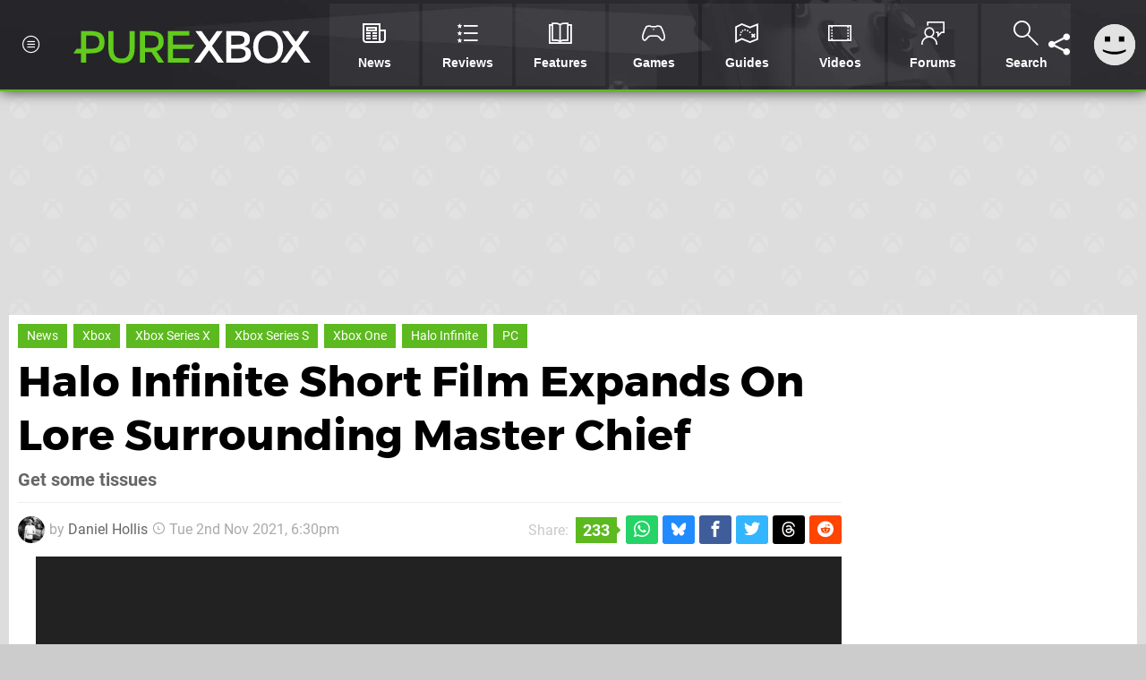

--- FILE ---
content_type: text/html; charset=UTF-8
request_url: https://www.purexbox.com/news/2021/11/halo-infinite-short-film-expands-on-lore-surrounding-master-chief
body_size: 26389
content:
<!DOCTYPE html>
<html lang="en-US">
<head>
	<base href="https://www.purexbox.com">
	<meta name="generator" content="ccms/1.0.0 (dgpCMS: https://hookshot.media)">
	<meta http-equiv="Content-Type" content="text/html; charset=UTF-8">
	<title>Halo Infinite Short Film Expands On Lore Surrounding Master Chief | Pure Xbox</title>
	<meta name="msvalidate.01" content="D7560F5739AF48D918517B5AFC24A564" />
	<meta name="author" content="Pure Xbox" />
	<meta name="apple-mobile-web-app-title" content="Pure Xbox" />
	<meta name="viewport" content="width=device-width, initial-scale=1, shrink-to-fit=no" id="viewport" data-original="width=device-width, initial-scale=1, shrink-to-fit=no" />
	<meta property="fb:app_id" content="135109439853732" />
	<meta property="og:title" content="Halo Infinite Short Film Expands On Lore Surrounding Master Chief" />
	<meta property="og:description" content="Get some tissues" />
	<meta property="og:image" content="https://images.purexbox.com/2e16456be1fc4/large.jpg" data-page-subject="true" />
	<meta property="og:url" content="https://www.purexbox.com/news/2021/11/halo-infinite-short-film-expands-on-lore-surrounding-master-chief" />
	<meta property="og:site_name" content="Pure Xbox" />
	<meta property="og:type" content="article" />
	<meta property="article:published_time" content="2021-11-02T18:30:00+00:00" />
	<meta name="twitter:card" content="summary_large_image" />
	<meta name="twitter:site" content="@purexbox" />
	<meta name="twitter:creator" content="@DanielAJHollis" />
	<meta name="twitter:title" content="Halo Infinite Short Film Expands On Lore Surrounding Master Chief" />
	<meta name="twitter:description" content="Get some tissues" />
	<meta name="twitter:image:src" content="https://images.purexbox.com/2e16456be1fc4/large.jpg" />
	<meta name="theme-color" content="#5CB91F" />
	<meta name="msapplication-navbutton-color" content="#5CB91F" />
	<meta name="apple-mobile-web-app-status-bar-style" content="#5CB91F" />
	<meta name="robots" content="max-image-preview:large" />
	<meta name="description" content="Get some tissues - In a fairly emotional video for a game that involves you punching aliens in the face, 343 Industries has released a short film expanding o..." />
	<meta name="keywords" content="Xbox, Xbox Series X, Xbox Series S, Xbox One, Halo Infinite, PC" />
	<link href="https://static.purexbox.com/themes/px.v2/css/master,page,article,comments.css?accent=%235CB91F&amp;v=1769701160" type="text/css" rel="stylesheet" />
	<style type="text/css">@font-face { font-family: 'Montserrat'; font-style: normal; font-weight: 400; src: local('Montserrat Regular'), local('Montserrat-Regular'), url(https://fonts.gstatic.com/s/montserrat/v10/zhcz-_WihjSQC0oHJ9TCYPk_vArhqVIZ0nv9q090hN8.woff2) format('woff2'); font-display: fallback; unicode-range: U+0000-00FF, U+0131, U+0152-0153, U+02C6, U+02DA, U+02DC, U+2000-206F, U+2074, U+20AC, U+2212, U+2215;} @font-face { font-family: 'Montserrat'; font-style: normal; font-weight: 700; src: local('Montserrat Bold'), local('Montserrat-Bold'), url(https://fonts.gstatic.com/s/montserrat/v10/IQHow_FEYlDC4Gzy_m8fcoWiMMZ7xLd792ULpGE4W_Y.woff2) format('woff2'); font-display: fallback; unicode-range: U+0000-00FF, U+0131, U+0152-0153, U+02C6, U+02DA, U+02DC, U+2000-206F, U+2074, U+20AC, U+2212, U+2215;}@font-face { font-family: 'Roboto'; font-style: normal; font-weight: 400; src: local('Roboto-Regular'), url(https://fonts.gstatic.com/s/roboto/v18/CWB0XYA8bzo0kSThX0UTuA.woff2) format('woff2'); font-display: fallback; unicode-range: U+0000-00FF, U+0131, U+0152-0153, U+02BB-02BC, U+02C6, U+02DA, U+02DC, U+2000-206F, U+2074, U+20AC, U+2122, U+2212, U+2215;} @font-face { font-family: 'Roboto'; font-style: normal; font-weight: 700; src: local('Roboto Bold'), local('Roboto-Bold'), url(https://fonts.gstatic.com/s/roboto/v18/d-6IYplOFocCacKzxwXSOFtXRa8TVwTICgirnJhmVJw.woff2) format('woff2'); font-display: fallback; unicode-range: U+0000-00FF, U+0131, U+0152-0153, U+02BB-02BC, U+02C6, U+02DA, U+02DC, U+2000-206F, U+2074, U+20AC, U+2122, U+2212, U+2215;} @font-face { font-family: 'Roboto'; font-style: italic; font-weight: 400; src: local('Roboto Italic'), local('Roboto-Italic'), url(https://fonts.gstatic.com/s/roboto/v18/vPcynSL0qHq_6dX7lKVByfesZW2xOQ-xsNqO47m55DA.woff2) format('woff2'); font-display: fallback; unicode-range: U+0000-00FF, U+0131, U+0152-0153, U+02BB-02BC, U+02C6, U+02DA, U+02DC, U+2000-206F, U+2074, U+20AC, U+2122, U+2212, U+2215;}@font-face { font-family: 'nlifecms'; font-style: normal; font-weight: normal; src: url('https://static.purexbox.com/themes/v12/css/fonts/nlifecms.woff2?ktz477') format('woff2'), url('https://static.purexbox.com/themes/v12/css/fonts/nlifecms.ttf?ktz477') format('truetype'), url('https://static.purexbox.com/themes/v12/css/fonts/nlifecms.woff?ktz477') format('woff'), url('https://static.purexbox.com/themes/v12/css/fonts/nlifecms.svg?ktz477#nlifecms') format('svg'); font-display: block;}</style>
	<link rel="preload" href="https://cdn.ziffstatic.com/jst/zdconsent.js" as="script" />
	<link rel="preload" href="https://cdn.static.zdbb.net/js/z0WVjCBSEeGLoxIxOQVEwQ.min.js" as="script" />
	<link rel="preload" href="https://fonts.gstatic.com/s/montserrat/v10/zhcz-_WihjSQC0oHJ9TCYPk_vArhqVIZ0nv9q090hN8.woff2" type="font/woff2" as="font" crossorigin="anonymous" fetchpriority="high" />
	<link rel="preload" href="https://fonts.gstatic.com/s/montserrat/v10/IQHow_FEYlDC4Gzy_m8fcoWiMMZ7xLd792ULpGE4W_Y.woff2" type="font/woff2" as="font" crossorigin="anonymous" fetchpriority="high" />
	<link rel="preload" href="https://fonts.gstatic.com/s/roboto/v18/CWB0XYA8bzo0kSThX0UTuA.woff2" type="font/woff2" as="font" crossorigin="anonymous" fetchpriority="high" />
	<link rel="preload" href="https://fonts.gstatic.com/s/roboto/v18/d-6IYplOFocCacKzxwXSOFtXRa8TVwTICgirnJhmVJw.woff2" type="font/woff2" as="font" crossorigin="anonymous" fetchpriority="high" />
	<link rel="preload" href="https://static.purexbox.com/themes/v12/css/fonts/nlifecms.woff2?ktz477" type="font/woff2" as="font" crossorigin="anonymous" fetchpriority="high" />
	<link rel="shortcut icon" href="https://static.purexbox.com/favicon.ico" type="image/x-icon" />
	<link rel="apple-touch-icon" href="https://images.purexbox.com/site/icon/180x180.png" type="image/png" sizes="180x180" />
	<link rel="icon" href="https://images.purexbox.com/site/favicon/32x32.png" type="image/png" sizes="32x32" />
	<link rel="icon" href="https://images.purexbox.com/site/favicon/16x16.png" type="image/png" sizes="16x16" />
	<link rel="search" title="Pure Xbox Search" href="https://www.purexbox.com/opensearch.xml" type="application/opensearchdescription+xml" />
	<link rel="alternate" title="Comments on this" href="https://www.purexbox.com/feeds/comments/news/2021/11/halo-infinite-short-film-expands-on-lore-surrounding-master-chief" type="application/rss+xml" />
	<link rel="preload" href="https://static.purexbox.com/javascript/jquery.js?v=1769507489" as="script" />
	<link rel="canonical" href="https://www.purexbox.com/news/2021/11/halo-infinite-short-film-expands-on-lore-surrounding-master-chief" />
	<link rel="preload" href="https://assets.gnwcdn.com/prebid9.53.3.js" as="script" />
	<link rel="preload" href="https://c.amazon-adsystem.com/aax2/apstag.js" as="script" />
	<script type="text/javascript">var dgpLoaded = false; var dgpTools = false; var dgpConsentType = "zdconsent"; window.zdconsent = window.zdconsent || {'run': [], 'cmd':[], 'useractioncomplete': [], 'analytics':[], 'functional':[], 'social':[] }; window.consentAllowed = window.consentAllowed || []; window.consentAllowed.push('required'); window.zdconsent.cmd.push(function() { window.consentAllowed.push('targeting', 'social'); }); window.zdconsent.analytics.push(function() { window.consentAllowed.push('performance'); }); window.zdconsent.functional.push(function() { window.consentAllowed.push('functional'); }); var gdpr = false; var permutiveEnabled = false; var permutiveConsent = false; var dfp_xlb = false; var dgpDebug = false; var dgpLoc = "US"; var dgpScroll = false; document.documentElement.classList.add('region-us'); </script>
	<script type="text/javascript" src="https://cdn.ziffstatic.com/jst/zdconsent.js" async id="zdconsent"></script>
	<script type="text/javascript" src="https://cdn.static.zdbb.net/js/z0WVjCBSEeGLoxIxOQVEwQ.min.js" async id="zdcore"></script>
	<script type="text/javascript" src="https://cdn.confiant-integrations.net/IEGCh-y5lCwncxR84Svxub1PngQ/gpt_and_prebid/config.js" async></script>
	<script type="text/javascript" src="https://static.purexbox.com/javascript/jquery.js?v=1769507489" defer></script>
	<script type="text/javascript" src="https://static.purexbox.com/javascript/popunder2.js?v=1734086588" async id="popunder2" data-uuid="888f524f3e38a"></script>
	<script type="text/javascript" src="https://plausible.44bytes.net/js/script.outbound-links.pageview-props.tagged-events.js" defer data-domain="purexbox.com" event-visitor="guest" event-author="Daniel Hollis" event-freshness="stale" event-kind="news" event-view="articles/view" event-game="halo-infinite" event-system="xbox-series-x" event-primis="yes"></script>
	<script type="text/javascript">if (document.cookie.match(/ui-theme=light/)) { document.documentElement.classList.remove('dark'); } if (document.cookie.match(/ui-scanlines=on/)) { document.documentElement.classList.add('scanlines'); }
function checkViewport () { if (document.cookie.match(/device=desktop/) || (navigator.userAgent.match(/iPad/i)) || (navigator.userAgent.match(/Safari/i) && !navigator.userAgent.match(/iPhone/i) && navigator.userAgent.match(/Version\/(13|14|15)/i)) || (navigator.userAgent.match(/Android/i) && screen.width >= 800 && screen.width > screen.height && !navigator.userAgent.match(/Mobile/i)) || (screen.width > window.innerWidth && screen.width > 800 && !navigator.userAgent.match(/Android|iPhone/i))) { document.getElementById("viewport").setAttribute("content","width=1275"); } else { document.getElementById("viewport").setAttribute("content",document.getElementById("viewport").getAttribute("data-original")); }}; checkViewport(); window.addEventListener('resize', checkViewport);
window.addEventListener('DOMContentLoaded', function() { var dScript = document.createElement("script"); dScript.type = "text/javascript"; dScript.setAttribute("async", "async"); dScript.setAttribute("src", "https://static.purexbox.com/javascript/dgp/jquery.dgp.js?v=1769701160"); dScript.setAttribute("data-dgp-modules", "https://static.purexbox.com/javascript/dgp/"); document.head.appendChild(dScript);  });
var themeList = {"mindseye":{"base":"dark","v":1751617948},"doom-the-dark-ages":{"base":"dark","v":1751619482},"streamer-showdown":{"base":"dark","v":1764256175},"fallout-s2":{"base":"dark","v":1766061262}}; window.hookshotThemes=window.hookshotThemes||{'activate':function(slug){if(theme=themeList[slug]){document.documentElement.setAttribute('data-theme',slug);let head=document.getElementsByTagName('HEAD')[0];let link=document.createElement('link');link.rel='stylesheet';link.type='text/css';link.href='/promo/themes/'+slug+'.css?v='+theme.v;head.appendChild(link);document.documentElement.classList.add(theme.base=='dark'?'dark':'light');document.documentElement.classList.remove(theme.base=='dark'?'light':'dark');}else{console.log(slug,'unknown theme');}}};
window.addEventListener('DGPAdsReady', function () { if ((typeof window.consentDone != 'undefined') && (typeof GNAdScript != 'undefined') && !window.AdScript) { const ignScript = document.createElement('script'); ignScript.src = "https://pg.ignimgs.com/pogoadkit.js"; ignScript.async = true; document.getElementsByTagName('head')[0].appendChild(ignScript); adConfig.gdprApplies = window.zdconsent.gdprApplies; window.AdScript = new GNAdScript.default((window.innerWidth >= 850 ? '.for-desktop' : '.for-mobile') + ' div[data-dfp-id]:not(.lazyload)', adConfig); window.AdScript.init(); function addPrimisKeyValues(adVariables) { const { games, tags } = adVariables || {}; let keyValues = ''; if (games) { keyValues += `&kv_2=${games.join(',')}`; } if (tags) { keyValues += `&kv_1=${tags.join(',')}`; } return keyValues;} primisKeyValues = addPrimisKeyValues(adConfig.customVariables);  } });
window.dataLayer = window.dataLayer || []; window.dataLayer.push({"content":{"articleAuthor":"Daniel Hollis","articleTitle":"Halo Infinite Short Film Expands On Lore Surrounding Master Chief","articleTopic":"news,xbox-series-x,xbox-game-studios,343-industries,xboxone,single-player,xbox-for-pc,xbox,halo-infinite,pc,retro","articleType":"news","hasComments":true,"id":123103,"onlineDate":"2021-11-02","pageNumber":1,"paywall":false,"product":"halo-infinite","relevantPlatforms":"xbox-series-x,xbox-one,xbox-for-pc,xbox","updatedDate":"2021-11-03"},"page":{"name":"article"},"site":{"name":"Pure Xbox","type":"hookshot:purexbox"},"visitor":{"userType":"anonymous"}});
window.__ZDU = {"localUid":false,"md5":"","sha1":"","sha256":""}; (function() {var e=new CustomEvent('zdu:upd'); window.dispatchEvent(e, {detail:window.__ZDU});})();
window.plausible = window.plausible || function() { (window.plausible.q = window.plausible.q || []).push(arguments) }
var dgpConfig = {"fancybox":true,"lazyload":false,"bookmarks":false,"tablesorter":false,"tokenize":false,"jqueryui":false,"transaction":"articles/view","user":{"user":false,"title":"Guest"}};
var adConfig = {"customVariables":{"source":"article","version":"hd","tags":["news","xbox-series-x","xbox-game-studios","343-industries","xboxone","single-player","xbox-for-pc","xbox","halo-infinite","pc","retro"],"games":["halo-infinite","halo"],"platforms":["xbox-series-x","xbox-one","xbox-for-pc","xbox"],"genre":["shooter","action-adventure","fpsshooter"],"franchise":["halo"],"hookshot_id":"article-123103"},"acceptable_ads_show":true,"lazyload_selector":"div[data-dfp-id].lazyload","lazyloadDefaultSpacer":1600,"lazyloadSpacerMobile":1600,"runUAM":true,"adRenderedCallback":function (name, event) { slotCallback(name, event); },"device":window.innerWidth >= 850 ? 'hd' : 'mobile',"countryCode":dgpLoc,"gdprApplies":gdpr,"debug":false,"childPublisher":22392450815,"gamId":"5691","pubUAM":"3158","runPrebid":true,"prebidLib":"https://assets.gnwcdn.com/prebid9.53.3.js","prebidConfig":{"rubicon":{"accountId":"11576","siteId":"570076","zoneId":"3603352"},"sovrn":{"tagid":"1259875"},"pubmatic":{"publisherId":"156082","adSlot":"6316826"},"openx":{"unit":"561376848","delDomain":"ziffdavis-d.openx.net"},"ix":{"siteId":"1145128"},"teads":{"default":{"pageId":227269,"placementId":243926},"MPU_1":{"pageId":221857,"placementId":238477},"MPU_MOB":{"pageId":221857,"placementId":238477},"Lazy_Load_HP_MPU":{"pageId":221857,"placementId":238477}},"sharethrough":{"pkey":"GgN4SfOkCMvaG4gyQJbHJnqD"},"amx":{"tagId":"bdrytDjZn"},"onetag":{"pubId":"7e0c4ea788f779d"},"criteo":{"networkId":2714,"pubid":"5331_E4CMGJ"},"appnexus":{"placement_id":35535034},"rise":{"org":"642c4ef8ef16c40001db86d9","placementId":"RON"},"openweb":{"desktop":{"org":"sp_xEkoxAFD","placementId":"sp_xEkoxAFD_PushSquare_com_Desktop_Display_Prebid"},"mobile":{"org":"sp_xEkoxAFD","placementId":"sp_xEkoxAFD_PushSquare_com_MWeb_Display_Prebid"}},"ttd":{"supplySourceId":"ziffdavis","publisherId":"22392450815"},"triplelift":{"LB_1":{"inventoryCode":"Hookshot_Display_Prebid"},"HP":{"inventoryCode":"Hookshot_Display_Prebid"},"LB_2":{"inventoryCode":"Hookshot_Display_Prebid"},"LAZY_DESKTOP":{"inventoryCode":"Hookshot_Display_Prebid"},"STICKY_DESKTOP":{"inventoryCode":"Hookshot_Display_Prebid"},"POLL_LEADER":{"inventoryCode":"Hookshot_Display_Prebid"},"MPU_1":{"inventoryCode":"Hookshot_Display_Prebid"},"MPU_MOB":{"inventoryCode":"Hookshot_Display_Prebid"},"Lazy_Load_HP_MPU":{"inventoryCode":"Hookshot_Display_Prebid"},"STICKY_LB":{"inventoryCode":"Hookshot_Display_Adhesion_Prebid"}},"ozone":{"publisherId":"OZONEZD00001","siteId":"3500001725","placementId":"3500019854"}},"iabCategories":"680, 681, 682, 683, 685","liveIntentAdConfig":{"enabled":true,"LiveIntentScript":"https://b-code.liadm.com/b-02ps.min.js","LiveIntentPubID":93626},"liveRampAdConfig":{"enabled":true,"LiveRampPubID":"13796"},"igneUnit":"/5691,22392450815/purexbox/#DEVICE_web_display/#PAGETEMPLATE","prebidServerEnabled":true,"prebidServerPlacementId":"purexbox_display","stickyAd":"purexbox/mobile_web_display/article/sticky","stickyAdParent":"#mastfoot","ownedSite":false,"runAnonymised":false,"refreshAdsConfig":{"enabled":true,"maxRefreshes":10,"desktopRate":15000,"mobileRate":12000,"mobileStickyRate":15000,"teadsRate":30000,"refreshableAdvertIds":[0,220082044,78946204,72863404,2925170143,2984552083,74678524,74398204,5039755858,4887123045,14037733,14030293,282918133,74106124,22854133,539266933],"overrideRate":30000,"refreshDirect":true},"enablePrimisStickyControl":false,"floorPrices":{"defaultFloorprice":0.05,"usFloorprice":0.4,"ukFloorprice":0.3,"aucaFloorprice":0.2,"euFloorprice":0.1},"insertInto":""};

window.zdconsent.analytics.push(function () { var gScript = document.createElement("script"); gScript.type = "text/javascript"; gScript.setAttribute("async", "true"); gScript.setAttribute("src", "https://www.googletagmanager.com/gtag/js?id=G-X2XHCG9T6H"); document.head.appendChild(gScript); window.dataLayer = window.dataLayer || [];function gtag(){dataLayer.push(arguments);}gtag('js', new Date());gtag('config', 'G-X2XHCG9T6H', {send_page_view: false});gtag('event', 'page_view', {"cms_view":"articles\/view","user_type":"guest","article_type":"news","game":"halo-infinite","system":"xbox-series-x","freshness":"old","send_to":"G-X2XHCG9T6H"}); });
window.zdconsent.run.push(function () { setTimeout(function () { dgpReadyWrapper(); }, 750); });
var dgpReadyWrapperDone = false; function dgpReadyWrapper () { if (dgpReadyWrapperDone) { return; } if (window.consentDone) { return; } if (typeof __tcfapi == 'function') { __tcfapi('addEventListener', 2, function (tcData, success) { if (success) { window.consentString = tcData.tcString; }});} else {  } window.consentDone = true; window.dispatchEvent(new Event("DGPAdsReady")); document.querySelectorAll('#footer .ot-sdk-show-settings').forEach((item) => { item.innerHTML = item.getAttribute('title'); });
window.consentAllowed.forEach(function(category){document.querySelectorAll('iframe[data-consent=\"'+category+'\"]').forEach(item=>{if(item.getAttribute('data-src')){const newItem=item.cloneNode(true);newItem.src=item.getAttribute('data-src');newItem.removeAttribute('data-src');newItem.removeAttribute('data-src-fallback');item.replaceWith(newItem);}
if(item.getAttribute('data-src-primis')&&window.innerWidth>1000){item.parentNode.querySelectorAll('.youtube-watch').forEach(item=>{item.remove();});item.parentNode.classList.remove('with-primis');}});});document.querySelectorAll('iframe[data-src-fallback]').forEach(item=>{if(item.getAttribute('data-src-fallback')){const newItem=item.cloneNode(true);newItem.src=item.getAttribute('data-src-fallback');newItem.removeAttribute('data-src');newItem.removeAttribute('data-src-fallback');item.replaceWith(newItem);}});
var csconfig = { c1: "2", c2:"8518622", cs_ucfr: ((typeof window.zdconsent != 'undefined') ? window.zdconsent.optins.comscore : false) }; window._comscore = window._comscore || []; window._comscore.push(csconfig); var s = window.document.createElement("script"), el = window.document.getElementsByTagName("script")[0]; s.async = true; s.src = (window.document.location.protocol == "https:" ? "https://sb" : "http://b") + ".scorecardresearch.com/beacon.js"; el.parentNode.insertBefore(s, el); dgpReadyWrapperDone = true; }
window.zdconsent.useractioncomplete.push(function () { dgpReadyWrapper(); });</script>
	<script type="application/ld+json">[{"@context":"https://schema.org","@type":"NewsArticle","url":"https://www.purexbox.com/news/2021/11/halo-infinite-short-film-expands-on-lore-surrounding-master-chief","headline":"Halo Infinite Short Film Expands On Lore Surrounding Master Chief","about":[{"@context":"https://schema.org/","@type":"VideoGame","name":"Halo Infinite","gamePlatform":"Xbox Series X|S","operatingSystem":"Xbox Series X|S","applicationCategory":"Game","url":"https://www.purexbox.com/games/xbox-series-x/halo_infinite","datePublished":"2021-12-08","genre":["Shooter"],"publisher":{"@context":"https://schema.org/","@type":"Organization","name":"Xbox Game Studios","url":"https://www.purexbox.com/companies/xbox_game_studios"},"creator":{"@context":"https://schema.org/","@type":"Organization","name":"343 Industries","url":"https://www.purexbox.com/companies/343_industries"}},{"@context":"https://schema.org/","@type":"VideoGame","name":"Halo Infinite","gamePlatform":"Xbox One","operatingSystem":"Xbox One","applicationCategory":"Game","url":"https://www.purexbox.com/games/xbox-one/halo_infinite","datePublished":"2021-11-15","genre":["Action","Adventure","FPS"],"publisher":{"@context":"https://schema.org/","@type":"Organization","name":"Xbox Game Studios","url":"https://www.purexbox.com/companies/xbox_game_studios"},"creator":{"@context":"https://schema.org/","@type":"Organization","name":"343 Industries","url":"https://www.purexbox.com/companies/343_industries"}},{"@context":"https://schema.org/","@type":"Thing","name":"Xbox Series X|S","alternateName":"Xbox Series X|S"},{"@context":"https://schema.org/","@type":"Thing","name":"Xbox One","alternateName":"Xbox One"},{"@context":"https://schema.org/","@type":"Thing","name":"Xbox for PC","alternateName":"Xbox for PC"},{"@context":"https://schema.org/","@type":"Organization","name":"343 Industries","url":"https://www.purexbox.com/companies/343_industries"}],"inLanguage":"en","image":{"@type":"ImageObject","url":"https://images.purexbox.com/2e16456be1fc4/1280x720.jpg"},"articleSection":"News","datePublished":"2021-11-02T18:30:00+00:00","dateModified":"2021-11-02T18:30:00+00:00","keywords":["Xbox","Halo Infinite","Xbox Series X|S","Xbox One","News","Xbox Series X","Xbox Series S","PC"],"author":{"@context":"https://schema.org/","@type":"Person","name":"Daniel Hollis","description":"From spending sleepless nights anticipating the release of Fable II, Daniel has always been a massive advocate of Xbox. His obsession with Fable was only the beginning of a love for the RPG genre. Outside of gaming, Daniel can also be found attending gigs or creating poorly constructed drum solos","jobTitle":"Former Staff Writer","url":"https://www.purexbox.com/authors/Flurbdurb","sameAs":["https://twitter.com/DanielAJHollis","https://www.linkedin.com/in/daniel-aj-hollis/"],"worksFor":{"@context":"https://schema.org/","@type":"NewsMediaOrganization","@id":"https://www.purexbox.com/","name":"Pure Xbox","url":"https://www.purexbox.com/"}},"publisher":{"@context":"https://schema.org/","@type":"NewsMediaOrganization","@id":"https://www.purexbox.com/","name":"Pure Xbox","description":"The world's most popular Xbox Series X|S News & Reviews website, covering everything Xbox Game Pass, Xbox Series X and Xbox Series S along with retro/classic Xbox gaming.","url":"https://www.purexbox.com/","logo":{"@type":"ImageObject","url":"https://images.purexbox.com/site/logo.svg"},"image":{"@type":"ImageObject","url":"https://images.purexbox.com/site/banner/large.jpg"},"knowsAbout":[{"@type":"Thing","name":"xbox"},{"@type":"Thing","name":"microsoft"},{"@type":"Thing","name":"xbox game pass"},{"@type":"Thing","name":"xbox series x"},{"@type":"Thing","name":"xbox series s"},{"@type":"Thing","name":"xbox for pc"},{"@type":"Thing","name":"xbox one"},{"@type":"Thing","name":"xbox 360"},{"@type":"Thing","name":"original xbox"},{"@type":"Thing","name":"video games"},{"@type":"Thing","name":"gaming"},{"@type":"Thing","name":"gaming news"},{"@type":"Thing","name":"game reviews"}],"sameAs":["https://x.com/purexbox","https://www.facebook.com/purexbox","https://instagram.com/purexbox/","https://www.youtube.com/purexbox","https://www.threads.net/@purexbox","https://bsky.app/profile/purexbox.com","https://www.wikidata.org/wiki/Q108775008","https://www.metacritic.com/publication/pure-xbox/"],"foundingDate":"October 23, 2010","founder":{"@context":"https://schema.org/","@type":"Person","name":"antdickens","url":"https://www.purexbox.com/users/antdickens"},"brand":{"@type":"Brand","name":"Pure Xbox"},"ownershipFundingInfo":"https://www.purexbox.com/ownership","publishingPrinciples":"https://www.purexbox.com/how-we-work","actionableFeedbackPolicy":"https://www.purexbox.com/feedback","correctionsPolicy":"https://www.purexbox.com/corrections","diversityPolicy":"https://www.purexbox.com/diversity","ethicsPolicy":"https://www.purexbox.com/ethics","missionCoveragePrioritiesPolicy":"https://www.purexbox.com/coverage","noBylinesPolicy":"https://www.purexbox.com/bylines","unnamedSourcesPolicy":"https://www.purexbox.com/sources","verificationFactCheckingPolicy":"https://www.purexbox.com/fact-checking","masthead":"https://www.purexbox.com/staff","contactPoint":[{"@type":"ContactPoint","contactType":"General","url":"https://www.purexbox.com/contact"},{"@type":"ContactPoint","contactType":"Advertising","email":"advertising@purexbox.com"}],"parentOrganization":{"@type":"Corporation","@id":"https://hookshot.media","name":"Hookshot Media","legalName":"Hookshot Media Ltd","url":"https://hookshot.media","sameAs":["https://find-and-update.company-information.service.gov.uk/company/07275764","https://www.linkedin.com/company/hookshot-media/"],"address":{"@type":"PostalAddress","streetAddress":"5 Oakwood Drive","addressLocality":"Loughborough","addressRegion":"Leicestershire","postalCode":"LE11 3QF","addressCountry":"GB"},"foundingDate":"June 7, 2010","founder":{"@context":"https://schema.org/","@type":"Person","name":"Anthony Dickens","url":"https://hookshot.media/about#anthony-dickens"},"vatID":"GB166718969"}}},{"@context":"http://schema.org","@type":"BreadcrumbList","itemListElement":[{"@type":"ListItem","position":1,"item":{"@id":"https://www.purexbox.com/news","name":"News"}},{"@type":"ListItem","position":2,"item":{"@id":"https://www.purexbox.com/news/2021/11/halo-infinite-short-film-expands-on-lore-surrounding-master-chief","name":"Halo Infinite Short Film Expands On Lore Surrounding Master Chief"}}]}]</script>
</head>
<body data-subject="news/2021/11/halo-infinite-short-film-expands-on-lore-surrounding-master-chief" data-article-id="123103" class="with-sidebar site-purexbox">
<div id="fb-root"></div>
<div id="template" class="template">
<div class="header-wrap accent-bg">
<header id="header" class="header">
<nav class="menubar">
<ul id="toolbar">
<li class="ui-button"><a href="https://www.purexbox.com/" class="ui-toggle-overlay" data-overlay="sidebar"><span class="icon icon-px-menu-circle"></span><span class="label">Menu</span></a></li>
<li class="ui-button for-mobile"><a rel="nofollow" href="search" class="ui-toggle-search"><span class="icon icon-search"></span><span class="label">Search</span></a>
</li>
</ul>
<ul id="controlbar"><li class="ui-button optional"><a class="ui-share-page" rel="nofollow" href="share" title="Share This Page"><span class="icon icon-share"></span> <span class="label">Share</span></a><ul><li><a rel="nofollow" class="ui-share-page whatsapp" data-service="whatsapp" href="#" title="Share this page on WhatsApp"><span class="icon icon-whatsapp"></span></a></li><li><a rel="nofollow" class="ui-share-page bsky" data-service="bsky" data-username="purexbox.com" href="#" title="Share this page on Bluesky"><span class="icon icon-bsky"></span></a></li><li><a rel="nofollow" class="ui-share-page threads" data-service="threads" href="#" title="Share this page on Threads"><span class="icon icon-threads"></span></a></li><li><a rel="nofollow" class="ui-share-page messenger for-mobile" data-service="fbmessenger" href="#" title="Share this page on Facebook Messenger"><span class="icon icon-messenger"></span></a></li><li><a rel="nofollow" class="ui-share-page facebook" data-service="facebook" href="#" title="Share this page on Facebook"><span class="icon icon-facebook"></span></a></li><li><a rel="nofollow" class="ui-share-page twitter" data-service="twitter" href="#" title="Share this page on Twitter"><span class="icon icon-twitter"></span></a></li><li><a rel="nofollow" class="ui-share-page reddit for-desktop" data-service="reddit" href="#" title="Share this page on reddit"><span class="icon icon-reddit"></span></a></li></ul></li><li class="ui-toggle-overlay ui-userinfo" data-overlay="userbar"><p class="avatar"><a rel="nofollow" href="login"><svg width="46" height="46" xmlns="http://www.w3.org/2000/svg" viewBox="0 0 80 80"><title>Guest</title><path fill="#e2e2e2" stroke-width="0" d="M0 0h80v80H0z"/><path d="M20.9 24h10.2v10.1H20.9V24Zm27.5 0h10.1v10.1H48.4V24ZM17.1 49.1c2.8 1.1 4.9 1.8 6.4 2.3 1.5.4 3.2.8 5.1 1.2s3.8.6 5.5.8c1.7.2 3.5.3 5.3.3 3.7 0 7.2-.3 10.5-1s7.3-1.9 12-3.7v3.7c-3.3 2-6.9 3.5-10.6 4.6s-7.5 1.6-11.4 1.6c-3.2 0-6.7-.4-10.4-1.3-4.2-1-8.3-2.6-12.3-4.8l-.1-3.7Z"/></svg></a></p><p class="username optional">Guest</p><p class="subtitle optional"><a rel="nofollow" href="login">Login</a> | <a rel="nofollow" href="register">Sign Up</a></p></li></ul><div class="headerbar"><p class="site-title"><a href="https://www.purexbox.com/"><svg width="265" height="65" xmlns="http://www.w3.org/2000/svg" viewBox="0 0 424.49 58.18"><title>Pure Xbox</title><g data-name="Layer 2"><g data-name="Layer 1"><g fill="#fff" id="px-logo-xbox" data-name="Group 543"><path d="M237.58 27.33 218.24.62h11l13.62 19.19L256.46.62h10.8l-19.34 26.63 21.54 30.07h-10.81l-15.89-22.48-15.9 22.48h-10.81Z" data-name="Path 693"/><path d="M273.4.63h18c18.8 0 24.29 5.37 24.29 14.64 0 7.52-3.37 11.74-10.5 13.08 8.3 1.09 12.37 5.09 12.37 13.39 0 9.55-6.26 15.58-25.29 15.58H273.4Zm18.08 24.27c10.26 0 14.64-2.35 14.64-8.61 0-5.95-3.44-7.75-14.87-7.75h-8.84V24.9Zm.71 24.59c11.35 0 15.81-2.58 15.81-8.62 0-6.65-3.83-8.77-15.67-8.77h-9.93v17.39Z" data-name="Path 694"/><path d="M321.63 29.05c0-20.2 12.61-29 26.78-29 13.94 0 26.71 8.84 26.71 29.05 0 20.6-12.69 29.13-26.86 29.13s-26.63-8.59-26.63-29.18Zm44.4 0C366 16 359.14 8.22 348.41 8.22c-11 0-17.85 7.68-17.85 20.83 0 13.39 6.65 20.91 17.69 20.91S366 42.44 366 29.05Z" data-name="Path 695"/><path d="M392.61 27.33 373.27.62h11l13.62 19.19L411.49.62h10.8L403 27.25l21.54 30.07h-10.86l-15.9-22.48-15.89 22.48h-10.81Z" data-name="Path 696"/></g><path id="px-logo-pure" fill="#61cc1b" d="M29.06.63H13.72v31.63h-8L0 40.56h13.72v16.76h9.08V40.56h6.34c18.48 0 26.55-5.09 26.55-20S47.62.63 29.06.63Zm1.33 31.63h-7.6V8.69h7.6c10.73 0 16 2.51 16 11.75s-5.27 11.82-16 11.82ZM100.55 30.85c0 13.47-4.54 18.95-14.49 18.95s-14.48-5.48-14.48-19V.63h-9.09v30.22c0 18.64 8 27.25 23.57 27.25s23.57-8.69 23.57-27.25V.63h-9.08ZM161.52 19.34c0-13.62-8.38-18.71-26-18.71h-16.6v56.69h9.16v-19h7.28c1.41 0 2.82-.08 4.15-.16L152 57.32h10.49l-13.94-20.6c8.5-2.5 12.97-8.14 12.97-17.38Zm-25.29 11.43H128V8.45h8.22c10.73 0 16.13 2.18 16.13 11.28S147 30.77 136.23 30.77ZM211.54 32.5l5.34-7.84h-38.61V8.85h29.29V.63h-38.37v56.69h38.37V49.1h-29.29V32.5h33.27z"/></g></g></svg></a></p>
<!-- cache: html:purexbox.com/ssl/xbox/menu @ 1769757372 --><div class="ui-menus">
<ul id="menu">
<li class="has-submenu"><a data-name="news" href="news" class="main-menu-item"><span class="icon icon-px-news"></span> <span class="label">News</span></a></li><li class="has-submenu"><a data-name="reviews" href="reviews" class="main-menu-item"><span class="icon icon-px-reviews"></span> <span class="label">Reviews</span></a></li><li class="has-submenu"><a data-name="features" href="features" class="main-menu-item"><span class="icon icon-px-features"></span> <span class="label">Features</span></a></li><li class="has-submenu"><a data-name="games" href="games/browse" class="main-menu-item"><span class="icon icon-px-controller"></span> <span class="label">Games</span></a></li><li><a data-name=\guides" href="guides" class="main-menu-item"><span class="icon icon-px-guides"></span> <span class="label">Guides</span></a></li><li><a href="https://www.youtube.com/purexbox" class="external main-menu-item"><span class="icon icon-px-video"></span> <span class="label">Videos</span></a></li><li class="has-submenu"><a data-name="forums" href="forums" class="main-menu-item"><span class="icon icon-px-forums"></span> <span class="label">Forums</span></a></li><li><a href="search" class="ui-toggle-search main-menu-item"><span class="icon icon-px-search"></span> <span class="label">Search</span></a></li></ul>
<div id="submenus">
</div></div></div><form action="search" method="get" id="quick-search">
<div class="controls"><label>Keywords</label> <input type="text" id="query" placeholder="Search..." autocomplete="off" class="query textbox" name="q"> <input type="submit" class="button" name="submit" value="Go"></div>
</form>
<div id="quick-search-results"><div id="search-results"></div></div></nav><nav class="ui-overlays"><section id="userbar" class="ui-overlay"><div class="buffer"><p class="avatar"><img src="https://static.purexbox.com/themes/px.v2/images/avatar.jpg" alt="Guest" /></p><p><a rel="nofollow" href="login" class="username ui-user-profile">Guest</a></p><p class="subtitle"><a rel="nofollow" href="login">Login</a> or <a rel="nofollow" href="register">Sign Up</a></p></div></section><section id="sidebar" class="ui-overlay"><div class="buffer"></div><div class="scroll"><div class="body"><ul class="optional"><li><a href="https://www.purexbox.com/"><span class="icon icon-wiiu-home"></span> <span class="label">Home</span> <span class="icon icon-angle-right right"></span></a></li></ul><ul class="ui-user-hubs"><li><a rel="nofollow" href="topics"><span class="icon icon-topic"></span> <span class="label">Choose Topics...</span> <span class="icon icon-angle-right right"></span></a></li></ul><ul class="ui-user-manage-hubs"><li><a rel="nofollow" href="topics"><span class="icon icon-px-settings"></span> <span class="label">Manage Topics</span> <span class="icon icon-angle-right right"></span></a></li></ul></div></div></section></nav><div class="flash"><div class="messages"></div></div></header></div><div id="page" class="page"><div class="inset" style="min-height:250px;"><div class="insert for-desktop"><div id="PX_LB_1_U697C5BCEB7DD0" style="min-width:1260px; min-height:250px;" data-dfp-id="purexbox/desktop_web_display/article" data-dfp-sizes="1260x250,1260x110,970x250,960x250,728x90,120x30" data-dfp-targeting="pos=0,gto=true,experiment=nl-article-masthead" data-ghost-zone="35" data-prebid-config="LB_1"></div>
</div></div><div class="content-wrapper inset"><div id="body"><div id="content" class="content">
<article class="article" id="article">
<header class="article-header"><section class="title"><aside class="tags-wrap"><ul class="tags"><li class=" first"><a class="accent-bg" href="news">News</a></li><li><a class="accent-bg" href="xbox">Xbox</a></li><li><a class="accent-bg" href="xbox-series-x">Xbox Series X</a></li><li><a class="accent-bg" href="tags/xbox-series-s">Xbox Series S</a></li><li><a class="accent-bg" href="xbox-one">Xbox One</a></li><li><a class="accent-bg" href="tags/halo-infinite">Halo Infinite</a></li><li class=" last"><a class="accent-bg" href="tags/pc">PC</a></li></ul>
</aside><h1 class="headline"><a href="news/2021/11/halo-infinite-short-film-expands-on-lore-surrounding-master-chief">Halo Infinite Short Film Expands On Lore Surrounding Master Chief</a></h1>
<p class="description">Get some tissues</p>
</section><section class="byline"><ul class="article-author"><li class=" first"><img class="avatar lazy" src="https://images.purexbox.com/users/247413/avatar.jpg?v=1605537136" width="30" height="30" loading="lazy" alt="Flurbdurb" /></li><li class="authors last">by <a class="author-name" href="authors/Flurbdurb">Daniel Hollis</a> <span class="icon icon-time"></span> <time data-days="5" class="date age " datetime="2021-11-02T18:30:00+00:00">Tue 2nd Nov 2021</time></li></ul>
<ul class="share-this "><li class=" first">Share:</li><li class="value"><span class="accent-bg share-count">233</span><span class="icon icon-caret-right accent"></span></li><li><a class="ui-share-page whatsapp accent" title="Share this on WhatsApp" data-service="whatsapp" rel="nofollow" href="#"><span class="icon icon-whatsapp"></span></a></li><li><a class="ui-share-page bsky accent" title="Share this on Bluesky" data-service="bsky" data-username="purexbox.com" rel="nofollow" href="#"><span class="icon icon-bsky"></span></a></li><li><a class="ui-share-page facebook accent" title="Share this on Facebook" data-service="facebook" rel="nofollow" href="#"><span class="icon icon-facebook"></span></a></li><li><a class="ui-share-page twitter accent" title="Share this on Twitter" data-service="twitter" rel="nofollow" href="#"><span class="icon icon-twitter"></span></a></li><li><a class="ui-share-page threads accent" title="Share this on Threads" data-service="threads" rel="nofollow" href="#"><span class="icon icon-threads"></span></a></li><li><a class="ui-share-page messenger accent for-mobile" title="Share this on Facebook Messenger" data-service="fbmessenger" rel="nofollow" href="#"><span class="icon icon-messenger"></span></a></li><li class=" last"><a class="ui-share-page reddit accent for-desktop" title="Share this on Reddit" data-service="reddit" rel="nofollow" href="#"><span class="icon icon-reddit"></span></a></li></ul>
</section><div class="insert-label centered insert-mobile-sticky for-mobile"><div id="PX_MPU_MOB_Y697C5BCEB3937" style="min-width:300px; min-height:250px;display:flex; flex-wrap: wrap; align-items:center; justify-content: center;" data-dfp-id="purexbox/mobile_web_display/article" data-dfp-sizes="300x250,320x400,300x600" data-dfp-targeting="pos=0,gto=true,experiment=nl-article-mobile-top" data-prebid-config="MPU_MOB"></div>
</div></header><div class="body body-text article-text"><section class="text">
<aside class="object object-youtube"><figure class="youtube" data-videoid="jPPVDXU5fy4" data-start="0" data-src="https://www.youtube.com/embed/jPPVDXU5fy4?rel=0&hd=1&showinfo=0&modestbranding=0&autohide=1"><div class="video-stage"><iframe id="ytjPPVDXU5fy4" title="YouTube Video" class="resize" data-src-fallback="https://www.youtube-nocookie.com/embed/jPPVDXU5fy4?rel=0&amp;hd=1&amp;showinfo=0&amp;modestbranding=0&amp;autohide=1" data-src="https://www.youtube.com/embed/jPPVDXU5fy4?rel=0&amp;hd=1&amp;showinfo=0&amp;modestbranding=0&amp;autohide=1" data-consent="targeting" frameborder="0" allowfullscreen="allowfullscreen" width="890" height="501" referrerpolicy="strict-origin-when-cross-origin" allow="accelerometer; autoplay; encrypted-media; gyroscope; picture-in-picture"></iframe></div></figure></aside>
<p>In a fairly emotional video for a game that involves you punching aliens in the face, 343 Industries has released a short film expanding on the Master Chief ahead of <strong><a href="games/xbox-one/halo_infinite">Halo Infinite</a></strong>.</p>
<p>The story revolves around how Master Chief's energy shield was founded, and the brave task numerous marines partook in to retrieve it. Set around the planet Harvest - one that fans familiar with Halo lore will know well - it recounts the tale of one soldier who risked his life to retrieve the technology Master Chief uses today.</p><div class="for-mobile"><figure class="youtube with-primis" data-videoid="yQ2K12T66aQ" data-start="0" data-src="https://www.youtube.com/embed/yQ2K12T66aQ?rel=0&hd=1&showinfo=0&modestbranding=0&autohide=1"><div class="video-stage"><a id="ytyQ2K12T66aQ" class="external youtube-thumbnail" title="Play" href="https://www.youtube.com/watch?v=yQ2K12T66aQ"><img class="lazy" srcset="https://i.ytimg.com/vi/yQ2K12T66aQ/mqdefault.jpg 800w, https://i.ytimg.com/vi/yQ2K12T66aQ/maxresdefault.jpg" src="https://i.ytimg.com/vi/yQ2K12T66aQ/maxresdefault.jpg" width="890" height="501" loading="lazy" alt="YouTube Video" /><span class="watch-on-youtube" title="Watch on YouTube">Watch on <strong><span class="icon icon-youtube-play"></span> YouTube</strong></span></a><p class="youtube-sub">Subscribe to <a class="external" rel="noopener" href="https://www.youtube.com/purexbox?sub_confirmation=1">Pure Xbox</a> on <a class="sub-button external" rel="noopener" href="https://www.youtube.com/purexbox?sub_confirmation=1"><span class="subs-label">YouTube</span><span class="subs">30k</span></a></p>
</div></figure></div>
<blockquote>
<p>Assigned to a freighter escaping the destruction of Harvest, two Marines confiscated alien energy shields while defending passengers from an enemy boarding assault. Their heroics led to a technological breakthrough that accelerated the development of the Master Chief's defense system.</p>
</blockquote>
<p>Without spoiling its contents entirely, it's well worth a watch and another expansion of the Halo universe that fans will eat up.</p>
<p>Marketing for the game is ramping up ahead of its launch on <strong>December 8th</strong>. IGN has exclusive coverage coming up, <a href="https://www.purexbox.com/news/2021/11/343-industries-shares-a-look-at-streets-a-brand-new-multiplayer-map-in-halo-infinite">starting yesterday with a look at a brand new map</a>. We imagine we'll be seeing a lot more over the coming weeks.</p>
<p><a href="https://www.purexbox.com/news/2021/10/new-halo-infinite-campaign-footage-is-here-and-it-looks-awesome">We also got a new glimpse at Halo Infinite's campaign last week</a>, which is looking mighty impressive with its open-world nature. With only a few short weeks to go, it's almost time to jump back into the fight.</p>
<p><em>What do you think of this new Halo Infinite video? Let us know in the comments below.</em></p></section>
<p class="text source">[source <a class="external" title="External Link: https://www.youtube.com/watch?v=jPPVDXU5fy4" rel="noopener" href="https://www.youtube.com/watch?v=jPPVDXU5fy4">youtube.com</a>]</p>
<!-- cache: html:purexbox.com/ssl/xbox/related-info/90829f663c81b1066589b7e138d23e51 @ 1769757646 --><aside class="see-also"><dl>
	<dt>Related Games</dt>
	<dd class="first"><ul><li class=" first"><a class="accent" href="games/xbox-one/halo_infinite"><strong>Halo Infinite</strong> (Xbox One)</a></li><li class=" last"><a class="accent" href="games/xbox-series-x/halo_infinite"><strong>Halo Infinite</strong> (Xbox Series X|S)</a></li></ul>
</dd>
	<dt>See Also</dt>
	<dd class="first"><ul><li class=" first"><a class="accent" title="Halo Infinite Guide: Walkthrough, All Collectible Locations, Tips &amp; Tricks, Levelling Up &amp; More" href="https://www.purexbox.com/guides/halo-infinite-guide-walkthrough-all-collectible-locations-tips-and-tricks-levelling-up-and-more"><strong>Halo Infinite Guide: Walkthrough, All Collectible Locations, Tips & Tricks, Levelling Up & More</strong></a></li><li class=" last"><a class="accent" title="Review: Halo Infinite - Master Chief's Latest Outing Was Worth The Wait" href="https://www.purexbox.com/reviews/xbox-series-x/halo-infinite"><strong>Halo Infinite (Xbox Series X|S)</strong> Review</strong></a></li></ul>
</dd>
</dl>
</aside></div><section class="footer"><ul class="share-this "><li class=" first">Share:</li><li class="value"><span class="accent-bg share-count">233</span><span class="icon icon-caret-right accent"></span></li><li><a class="ui-share-page whatsapp accent" title="Share this on WhatsApp" data-service="whatsapp" rel="nofollow" href="#"><span class="icon icon-whatsapp"></span></a></li><li><a class="ui-share-page bsky accent" title="Share this on Bluesky" data-service="bsky" data-username="purexbox.com" rel="nofollow" href="#"><span class="icon icon-bsky"></span></a></li><li><a class="ui-share-page facebook accent" title="Share this on Facebook" data-service="facebook" rel="nofollow" href="#"><span class="icon icon-facebook"></span></a></li><li><a class="ui-share-page twitter accent" title="Share this on Twitter" data-service="twitter" rel="nofollow" href="#"><span class="icon icon-twitter"></span></a></li><li><a class="ui-share-page threads accent" title="Share this on Threads" data-service="threads" rel="nofollow" href="#"><span class="icon icon-threads"></span></a></li><li><a class="ui-share-page messenger accent for-mobile" title="Share this on Facebook Messenger" data-service="fbmessenger" rel="nofollow" href="#"><span class="icon icon-messenger"></span></a></li><li class=" last"><a class="ui-share-page reddit accent for-desktop" title="Share this on Reddit" data-service="reddit" rel="nofollow" href="#"><span class="icon icon-reddit"></span></a></li></ul>
<ul class="article-stats" data-article-id="123103" data-comments="6" data-shares="233" data-likes="0"><li class=" first"><a rel="nofollow" title="Like This Article" class="ui-like accent icon icon-heart" data-subject="news/2021/11/halo-infinite-short-film-expands-on-lore-surrounding-master-chief" href="#">0</a></li><li class=" last"><a class="ui-comments accent icon icon-comments" rel="nofollow" href="news/2021/11/halo-infinite-short-film-expands-on-lore-surrounding-master-chief#comments">6</a></li></ul>
	<div class="clear"></div>
</section></article><div class="insert soft-bg below-article for-mobile insert-extended lazyload"><div id="PX_MPU_X_G697C5BCEB5F4B" style="min-width:300px; min-height:250px;" data-dfp-id="purexbox/mobile_web_display/article" data-dfp-sizes="300x250,300x600" data-dfp-targeting="pos=1,gto=false,experiment=nl-article-below" class="lazyload" data-dfp-refresh-direct="true" data-prebid-config="Lazy_Load_HP_MPU"></div>
</div><div class="insert centered article-billboard for-desktop for-desktop lazyload"><div id="PX_MPU_X_N697C5BCEB5F72" style="min-width:300px; min-height:250px;display:flex; flex-wrap: wrap; align-items:center; justify-content: center;" data-dfp-id="purexbox/desktop_web_display/article" data-dfp-sizes="300x250" data-dfp-targeting="pos=1,gto=false,experiment=nl-article-billboard" class="lazyload" data-dfp-refresh-direct="true" data-prebid-config="LAZY_DESKTOP"></div>
</div><div class="related-content"><div class="author-info"><section class="block author">	<header class="widget-header"><p>About <span class="accent">Daniel Hollis</span></p></header>
	<div class="body">
<p class="avatar"><img class="img lazy" src="https://images.purexbox.com/users/247413/avatar.jpg" width="80" height="80" loading="lazy" alt="Daniel Hollis" /></p>
<div class="text"><p>From spending sleepless nights anticipating the release of Fable II, Daniel has always been a massive advocate of Xbox. His obsession with Fable was only the beginning of a love for the RPG genre. Outside of gaming, Daniel can also be found attending gigs or creating poorly constructed drum solos</p><ul><li class=" first"><a href="authors/Flurbdurb"><span class="icon icon-px-profile"></span> Author Profile</a></li><li class=" last"><a onclick="return replyTo('Flurbdurb');" href="#"><span class="icon icon-comments"></span> Reply</a></li></ul>
</div>
	</div>
</section><div class="insert with-label centered block lazyload for-desktop lazyload"><div id="PX_MPU_X_H697C5BCEB604B" style="min-width:300px; min-height:250px;display:flex; flex-wrap: wrap; align-items:center; justify-content: center;" data-dfp-id="purexbox/desktop_web_display/article" data-dfp-sizes="300x250" data-dfp-targeting="pos=1,gto=false,experiment=nl-article-foot-after-author" class="lazyload" data-dfp-refresh-direct="true" data-prebid-config="LAZY_DESKTOP"></div>
</div></div><div class="comments-list"><section id="comments" class="block comments">	<header class="widget-header"><p>Comments <span class="counter comment-count">6</span></p></header>
	<div class="body">
<div class="comments hidden-comments" data-subject="dgp:news/2021/11/halo-infinite-short-film-expands-on-lore-surrounding-master-chief">
<article class="comment" id="comment6639432" data-author="users/164572" data-subject="comments/6639432" data-dislikes="0" data-id="6639432">
<p class="avatar"><a rel="nofollow" title="THEH4MM" href="/users/THEH4MM"><img class="framed lazy" src="https://images.purexbox.com/users/164572/avatar.jpg?v=1485171380" width="80" height="80" loading="lazy" alt="THEH4MM" /></a></p>
<div class="detail"><ul class="info"><li class=" first"><a class="num" rel="nofollow" href="news/2021/11/halo-infinite-short-film-expands-on-lore-surrounding-master-chief#comment6639432">1</a></li><li><a rel="nofollow" class="username accent" title="THEH4MM" href="/users/THEH4MM">THEH4MM</a></li><li class=" last"><time data-days="5" class="date age " datetime="2021-11-02T19:26:15+00:00">Tue 2nd Nov 2021</time></li></ul>
<section class="text">
<p>They’re really nailing the run up to launch. This was cool.</p></section>
<ul class="ui-comment-tools"><li class="likes first last"><a title="Like this comment" rel="nofollow" class="ui-like icon icon-heart" data-subject="comments/6639432" href="login">3</a></li></ul>
</div></article>
<article class="comment is-supporter" id="comment6639632" data-author="users/61767" data-subject="comments/6639632" data-dislikes="0" data-id="6639632">
<p class="avatar"><a rel="nofollow" title="Olliemar28" href="/users/Olliemar28"><img class="framed lazy" src="https://images.purexbox.com/users/61767/avatar.jpg?v=1687185714" width="80" height="80" loading="lazy" alt="Olliemar28" /></a></p>
<div class="detail"><ul class="info"><li class=" first"><a class="num" rel="nofollow" href="news/2021/11/halo-infinite-short-film-expands-on-lore-surrounding-master-chief#comment6639632">2</a></li><li><a rel="nofollow" class="username accent" title="Olliemar28" href="/users/Olliemar28">Olliemar28</a></li><li class=" last"><time data-days="5" class="date age " datetime="2021-11-02T21:34:10+00:00">Tue 2nd Nov 2021</time></li></ul>
<section class="text">
<p>Such a beautiful piece. It really highlights just how important the marines are to the series. Halo 5 definitely lost sight of this, so it's great to see more of a focus this time around.</p></section>
<ul class="ui-comment-tools"><li class="likes first last"><a title="Like this comment" rel="nofollow" class="ui-like icon icon-heart" data-subject="comments/6639632" href="login">3</a></li></ul>
</div></article>
<article class="comment is-supporter" id="comment6639707" data-author="users/89031" data-subject="comments/6639707" data-dislikes="0" data-id="6639707">
<p class="avatar"><a rel="nofollow" title="LocalPenguin" href="/users/LocalPenguin"><img class="framed lazy" src="https://images.purexbox.com/users/89031/avatar.jpg?v=1455814672" width="80" height="80" loading="lazy" alt="LocalPenguin" /></a></p>
<div class="detail"><ul class="info"><li class=" first"><a class="num" rel="nofollow" href="news/2021/11/halo-infinite-short-film-expands-on-lore-surrounding-master-chief#comment6639707">3</a></li><li><a rel="nofollow" class="username accent" title="LocalPenguin" href="/users/LocalPenguin">LocalPenguin</a></li><li class=" last"><time data-days="5" class="date age " datetime="2021-11-02T22:37:04+00:00">Tue 2nd Nov 2021</time></li></ul>
<section class="text">
<p>Incredible, absolutely incredible.<br />If they can make me feel like that after 3 mins, Infinite could have the best story in the series!<br />Fingers crossed.</p></section>
<ul class="ui-comment-tools"><li class="likes first last"><a title="Like this comment" rel="nofollow" class="ui-like icon icon-heart" data-subject="comments/6639707" href="login">4</a></li></ul>
</div></article>
<article class="comment" id="comment6639867" data-author="users/95803" data-subject="comments/6639867" data-dislikes="0" data-id="6639867">
<p class="avatar"><a rel="nofollow" title="fbnaulin" href="/users/fbnaulin"><img class="framed lazy" src="https://images.purexbox.com/users/95803/avatar.jpg?v=1654970493" width="80" height="80" loading="lazy" alt="fbnaulin" /></a></p>
<div class="detail"><ul class="info"><li class=" first"><a class="num" rel="nofollow" href="news/2021/11/halo-infinite-short-film-expands-on-lore-surrounding-master-chief#comment6639867">4</a></li><li><a rel="nofollow" class="username accent" title="fbnaulin" href="/users/fbnaulin">fbnaulin</a></li><li class=" last"><time data-days="5" class="date age " datetime="2021-11-03T02:16:51+00:00">Wed 3rd Nov 2021</time></li></ul>
<section class="text">
<p>Xbox is rocking with their marketing, lately.</p></section>
<ul class="ui-comment-tools"><li class="likes first last"><a title="Like this comment" rel="nofollow" class="ui-like icon icon-heart" data-subject="comments/6639867" href="login">2</a></li></ul>
</div></article>
<article class="comment" id="comment6639903" data-author="users/267496" data-subject="comments/6639903" data-dislikes="0" data-id="6639903">
<p class="avatar"><a rel="nofollow" title="Krzzystuff" href="/users/Krzzystuff"><img class="framed lazy" src="https://images.purexbox.com/users/267496/avatar.jpg?v=1660043655" width="80" height="80" loading="lazy" alt="Krzzystuff" /></a></p>
<div class="detail"><ul class="info"><li class=" first"><a class="num" rel="nofollow" href="news/2021/11/halo-infinite-short-film-expands-on-lore-surrounding-master-chief#comment6639903">5</a></li><li><a rel="nofollow" class="username accent" title="Krzzystuff" href="/users/Krzzystuff">Krzzystuff</a></li><li class=" last"><time data-days="5" class="date age " datetime="2021-11-03T02:56:45+00:00">Wed 3rd Nov 2021</time></li></ul>
<section class="text">
<p>I'm really hoping that the story in Infinite is as good as they are making it out to be. I really enjoy when shooters have campaigns that actually show the emotional toll of battle vs. run n gun glory awesomeness. I really appreciated the Battlefield 1 campaign because of this approach.</p><p>Can't wait to get stuck into this campaign.</p></section>
<ul class="ui-comment-tools"><li class="likes first last"><a title="Like this comment" rel="nofollow" class="ui-like icon icon-heart" data-subject="comments/6639903" href="login">1</a></li></ul>
</div></article>
<article class="comment" id="comment6640118" data-author="users/100918" data-subject="comments/6640118" data-dislikes="0" data-id="6640118">
<p class="avatar"><a rel="nofollow" title="Odium" href="/users/Odium"><img class="framed lazy" src="https://images.purexbox.com/users/100918/avatar.jpg?v=1633126268" width="80" height="80" loading="lazy" alt="Odium" /></a></p>
<div class="detail"><ul class="info"><li class=" first"><a class="num" rel="nofollow" href="news/2021/11/halo-infinite-short-film-expands-on-lore-surrounding-master-chief#comment6640118">6</a></li><li><a rel="nofollow" class="username accent" title="Odium" href="/users/Odium">Odium</a></li><li class=" last"><time data-days="5" class="date age " datetime="2021-11-03T08:56:46+00:00">Wed 3rd Nov 2021</time></li></ul>
<section class="text">
<p>This was so beautifully done. I love how much story was told in 3 minutes and how well they made you attached to the two Marines, if I finite does half as well with its story as this trailer then 343 finally found their stride.</p></section>
<ul class="ui-comment-tools"><li class="likes first last"><a title="Like this comment" rel="nofollow" class="ui-like icon icon-heart" data-subject="comments/6640118" href="login">0</a></li></ul>
</div></article>
<p class="empty"><a rel="nofollow" class="ui-load-comments ui-cta-button" onclick="this.innerHTML = 'Please Wait...'; this.classList.add('loading'); return false" href="news/2021/11/halo-infinite-short-film-expands-on-lore-surrounding-master-chief#comments"><span class="icon icon-comments"></span> Show Comments</a></p>
</div>

	</div>
</section><section id="reply" class="block comments">	<header class="widget-header"><p>Leave A Comment</p></header>
	<div class="body">
<p class="empty">Hold on there, you need to <a class="accent" rel="nofollow" href="login">login</a> to post a comment...</p>

	</div>
</section></div><div class="related-group optional"><div class="insert centered block with-label lazyload for-mobile lazyload"><div id="PX_MPU_X_Q697C5BCEB71FF" style="min-width:300px; min-height:250px;display:flex; flex-wrap: wrap; align-items:center; justify-content: center;" data-dfp-id="purexbox/mobile_web_display/article" data-dfp-sizes="300x250" data-dfp-targeting="pos=1,gto=false,experiment=nl-article-after-comments" class="lazyload" data-dfp-refresh-direct="true" data-prebid-config="Lazy_Load_HP_MPU"></div>
</div><!-- cache: html:purexbox.com/ssl/xbox/related/articles/xbox,xbox-series-s,xbox-series-x @ 1769723793 --><div class="related-articles"><h2 class="heading">Related Articles</h2>
<ul><li class="item"><p class="image"><a href="news/2026/01/xbox-reporter-says-bethesdas-fallout-3-and-new-vegas-remasters-arent-imminent"><img class="lazy" src="https://images.purexbox.com/360490fa46e96/75x75.jpg" width="75" height="75" loading="lazy" alt="Xbox Reporter Says Bethesda's Fallout 3 &amp; New Vegas Remasters 'Aren't Imminent'" /></a></p>
<p class="heading"><a class="accent" href="news/2026/01/xbox-reporter-says-bethesdas-fallout-3-and-new-vegas-remasters-arent-imminent">Xbox Reporter Says Bethesda's Fallout 3 & New Vegas Remasters 'Aren't Imminent'</a></p>
<p class="description">We might be waiting a while to play them</p>
</li><li class="item"><p class="image"><a href="news/2026/01/xbox-studios-boss-shares-update-on-progress-for-state-of-decay-3"><img class="lazy" src="https://images.purexbox.com/26090d7ceda8b/75x75.jpg" width="75" height="75" loading="lazy" alt="Xbox Studios Boss Shares Update On Progress For State Of Decay 3" /></a></p>
<p class="heading"><a class="accent" href="news/2026/01/xbox-studios-boss-shares-update-on-progress-for-state-of-decay-3">Xbox Studios Boss Shares Update On Progress For State Of Decay 3</a></p>
<p class="description">"I have done a number of visits to that studio..."</p>
</li><li class="item"><p class="image"><a href="features/these-20plus-games-are-coming-to-xbox-next-week-january-26-30"><img class="lazy" src="https://images.purexbox.com/b0f56d50c07ff/75x75.jpg" width="75" height="75" loading="lazy" alt="These 20+ Games Are Coming To Xbox Next Week (January 26-30)" /></a></p>
<p class="heading"><a class="accent" href="features/these-20plus-games-are-coming-to-xbox-next-week-january-26-30">These 20+ Games Are Coming To Xbox Next Week (January 26-30)</a></p>
<p class="description">Including FIVE new Game Pass titles!</p>
</li><li class="item"><p class="image"><a href="news/2026/01/playground-games-explains-fables-open-world-and-how-it-compares-to-the-forza-horizon-series"><img class="lazy" src="https://images.purexbox.com/8a506132f091c/75x75.jpg" width="75" height="75" loading="lazy" alt="Playground Games Explains Fable's Open World &amp; How It Compares To The Forza Horizon Series" /></a></p>
<p class="heading"><a class="accent" href="news/2026/01/playground-games-explains-fables-open-world-and-how-it-compares-to-the-forza-horizon-series">Playground Games Explains Fable's Open World & How It Compares To The Forza Horizon Series</a></p>
<p class="description">"There's tons to explore..."</p>
</li><li class="item"><p class="image"><a href="news/2026/01/fable-showcases-stunning-gameplay-deep-dive-arrives-on-xbox-pc-and-ps5-later-this-year"><img class="lazy" src="https://images.purexbox.com/bb7088b6df8a2/75x75.jpg" width="75" height="75" loading="lazy" alt="Fable Showcases Stunning Gameplay Deep Dive, Arrives On Xbox, PC &amp; PS5 Later This Year" /></a></p>
<p class="heading"><a class="accent" href="news/2026/01/fable-showcases-stunning-gameplay-deep-dive-arrives-on-xbox-pc-and-ps5-later-this-year">Fable Showcases Stunning Gameplay Deep Dive, Arrives On Xbox, PC & PS5 Later This Year</a></p>
<p class="description">A fabled reveal</p>
</li></ul></div><div class="insert centered block with-label lazyload for-desktop lazyload"><div id="PX_MPU_X_X697C5BCEB72B9" style="min-width:300px; min-height:250px;display:flex; flex-wrap: wrap; align-items:center; justify-content: center;" data-dfp-id="purexbox/desktop_web_display/article" data-dfp-sizes="300x250" data-dfp-targeting="pos=1,gto=false,experiment=nl-article-after-related-articles" class="lazyload" data-dfp-refresh-direct="true" data-prebid-config="LAZY_DESKTOP"></div>
</div></div></div></div>
<aside id="page-sidebar"><div class="insert for-desktop"><div id="PX_HP_M697C5BCEB7E27" style="min-width:300px; min-height:600px;" data-dfp-id="purexbox/desktop_web_display/article" data-dfp-sizes="300x600,300x1050,300x250" data-dfp-targeting="pos=0,gto=true,experiment=nl-article-halfpage" data-ghost-zone="36" data-prebid-config="HP"></div>
</div><section class="block related-games">	<header class="widget-header"><p>Featured Games</p></header>
	<div class="body">
<ul class="items games-list"><li class="item"><p class="image"><a href="games/xbox-series-x/halo_infinite"><img class="lazy" src="https://images.purexbox.com/c26ae5953b2c4/halo-infinite-cover.cover_small.jpg" loading="lazy" alt="Halo Infinite" /></a></p>
<h2 class="heading"><a href="games/xbox-series-x/halo_infinite">Halo Infinite <span class="subtitle">Xbox Series X|S</span></a></h2>
</li><li class="item"><p class="image"><a href="games/xbox-one/halo_infinite"><img class="lazy" src="https://images.purexbox.com/f8e012e973625/halo-infinite-cover.cover_small.jpg" loading="lazy" alt="Halo Infinite" /></a></p>
<h2 class="heading"><a href="games/xbox-one/halo_infinite">Halo Infinite <span class="subtitle">Xbox One</span></a></h2>
</li></ul>
	</div>
</section><div class="insert for-desktop lazyload"><div id="PX_MPU_X_A697C5BCEB7EDA" style="min-width:300px; min-height:250px;" data-dfp-id="purexbox/desktop_web_display/article" data-dfp-sizes="300x250" data-dfp-targeting="pos=1,gto=false" class="lazyload" data-dfp-refresh-direct="true" data-prebid-config="LAZY_DESKTOP"></div>
</div><div class="insert for-mobile lazyload"><div id="PX_MPU_X_X697C5BCEB7EEB" style="min-width:300px; min-height:250px;" data-dfp-id="purexbox/mobile_web_display/article" data-dfp-sizes="300x250" data-dfp-targeting="pos=1,gto=false" class="lazyload" data-dfp-refresh-direct="true" data-prebid-config="Lazy_Load_HP_MPU"></div>
</div><!-- cache: html:purexbox.com/ssl/xbox/related-articles:{"limit":5} @ 1769757372 --><section class="block section">	<header class="widget-header accent-bg"><h2>Latest News</h2></header>
	<div class="body">
<section id="listing-latest-news" class="container type-news" data-default-style="simple" data-style="simple" data-styles="simple" data-limit="5" data-page-limit="9999" data-offset="0" data-param="hub=xbox&amp;since=2025-12-30t00%3a00%3a00%2b00%3a00&amp;id=latest-news&amp;type=news"><div class="ui-listing-body"><ul class="items style-simple"><li class="item item-content item-article item-featured" data-type="article" data-subject="features/all-new-games-coming-to-xbox-in-february-2026" data-article-id="196817"><div class="item-wrap"><div class="image"><a class="img scanlines" href="features/all-new-games-coming-to-xbox-in-february-2026"><img class="lazy" src="https://images.purexbox.com/d624dd6485004/150x110.jpg" width="150" height="110" loading="lazy" alt="All New Games Coming To Xbox In February 2026" /></a><p class="user-comments"><a title="7 comments" href="features/all-new-games-coming-to-xbox-in-february-2026#comments"><span class="icon icon-comments"></span> 7</a></p>
</div><div class="info"><div class="info-wrap"><p class="heading"><a class="title accent-hover" href="features/all-new-games-coming-to-xbox-in-february-2026"><span class="category accent">Feature</span> <span class="title accent-hover">All New Games Coming To Xbox In February 2026</span></a></p>
</div></div></div></li><li class="item item-content item-article item-featured" data-type="article" data-subject="news/2026/01/heres-a-look-at-the-updated-xbox-game-studios-roadmap-for-2026-and-beyond" data-article-id="196820"><div class="item-wrap"><div class="image"><a class="img scanlines" href="news/2026/01/heres-a-look-at-the-updated-xbox-game-studios-roadmap-for-2026-and-beyond"><img class="lazy" src="https://images.purexbox.com/4eeb9c68afb05/150x110.jpg" width="150" height="110" loading="lazy" alt="Here's A Look At The Updated Xbox Game Studios Roadmap For 2026 And Beyond" /></a><p class="user-comments"><a title="20 comments" href="news/2026/01/heres-a-look-at-the-updated-xbox-game-studios-roadmap-for-2026-and-beyond#comments"><span class="icon icon-comments"></span> 20</a></p>
</div><div class="info"><div class="info-wrap"><p class="heading"><a class="title accent-hover" href="news/2026/01/heres-a-look-at-the-updated-xbox-game-studios-roadmap-for-2026-and-beyond"><span class="category accent">News</span> <span class="title accent-hover">Here's A Look At The Updated Xbox Game Studios Roadmap For 2026 And Beyond</span></a></p>
</div></div></div></li><li class="item item-content item-article" data-type="article" data-subject="news/2026/01/xbox-free-play-days-is-headlined-by-two-first-party-games-this-weekend-jan-29-feb-1" data-article-id="196802"><div class="item-wrap"><div class="image"><a class="img scanlines" href="news/2026/01/xbox-free-play-days-is-headlined-by-two-first-party-games-this-weekend-jan-29-feb-1"><img class="lazy" src="https://images.purexbox.com/0339f5e6d88fe/150x110.jpg" width="150" height="110" loading="lazy" alt="Xbox Free Play Days Is Headlined By Two First-Party Games This Weekend (Jan. 29 - Feb. 1)" /></a><p class="user-comments"><a title="0 comments" href="news/2026/01/xbox-free-play-days-is-headlined-by-two-first-party-games-this-weekend-jan-29-feb-1#comments"><span class="icon icon-comments"></span> 0</a></p>
</div><div class="info"><div class="info-wrap"><p class="heading"><a class="title accent-hover" href="news/2026/01/xbox-free-play-days-is-headlined-by-two-first-party-games-this-weekend-jan-29-feb-1"><span class="category accent">News</span> <span class="title accent-hover">Xbox Free Play Days Is Headlined By Two First-Party Games This Weekend (Jan. 29 - Feb. 1)</span></a></p>
</div></div></div></li><li class="item item-content item-article" data-type="article" data-subject="news/2026/01/microsoft-adds-three-new-dynamic-backgrounds-for-xbox-series-xs" data-article-id="196790"><div class="item-wrap"><div class="image"><a class="img scanlines" href="news/2026/01/microsoft-adds-three-new-dynamic-backgrounds-for-xbox-series-xs"><img class="lazy" src="https://images.purexbox.com/39c50bc69adca/150x110.jpg" width="150" height="110" loading="lazy" alt="Microsoft Adds Three New Dynamic Backgrounds For Xbox Series X|S" /></a><p class="user-comments"><a title="9 comments" href="news/2026/01/microsoft-adds-three-new-dynamic-backgrounds-for-xbox-series-xs#comments"><span class="icon icon-comments"></span> 9</a></p>
</div><div class="info"><div class="info-wrap"><p class="heading"><a class="title accent-hover" href="news/2026/01/microsoft-adds-three-new-dynamic-backgrounds-for-xbox-series-xs"><span class="category accent">News</span> <span class="title accent-hover">Microsoft Adds Three New Dynamic Backgrounds For Xbox Series X|S</span></a></p>
</div></div></div></li><li class="item item-content item-article item-featured" data-type="article" data-subject="news/2026/01/xboxs-new-dashboard-is-going-down-well-and-some-people-want-it-on-console-and-pc" data-article-id="196801"><div class="item-wrap"><div class="image"><a class="img scanlines" href="news/2026/01/xboxs-new-dashboard-is-going-down-well-and-some-people-want-it-on-console-and-pc"><img class="lazy" src="https://images.purexbox.com/d8263041dbb5c/150x110.jpg" width="150" height="110" loading="lazy" alt="Xbox's New Dashboard Is Going Down Well, And Some People Want It On Console &amp; PC" /></a><p class="user-comments"><a title="15 comments" href="news/2026/01/xboxs-new-dashboard-is-going-down-well-and-some-people-want-it-on-console-and-pc#comments"><span class="icon icon-comments"></span> 15</a></p>
</div><div class="info"><div class="info-wrap"><p class="heading"><a class="title accent-hover" href="news/2026/01/xboxs-new-dashboard-is-going-down-well-and-some-people-want-it-on-console-and-pc"><span class="category accent">News</span> <span class="title accent-hover">Xbox's New Dashboard Is Going Down Well, And Some People Want It On Console & PC</span></a></p>
</div></div></div></li></ul></div></section>
	</div>
</section><div class="insert for-desktop lazyload"><div id="PX_MPU_X_N697C5BCEB7F4D" style="min-width:300px; min-height:250px;" data-dfp-id="purexbox/desktop_web_display/article" data-dfp-sizes="300x250" data-dfp-targeting="pos=1,gto=false" class="lazyload" data-dfp-refresh-direct="true" data-prebid-config="LAZY_DESKTOP"></div>
</div><div class="insert for-mobile lazyload"><div id="PX_MPU_X_T697C5BCEB7F5C" style="min-width:300px; min-height:250px;" data-dfp-id="purexbox/mobile_web_display/article" data-dfp-sizes="300x250" data-dfp-targeting="pos=1,gto=false" class="lazyload" data-dfp-refresh-direct="true" data-prebid-config="Lazy_Load_HP_MPU"></div>
</div><!-- cache: html:purexbox.com/ssl/xbox/most-read @ 1769757372 --><section class="block section number-list">	<header class="widget-header accent-bg"><h2>Most Read</h2></header>
	<div class="body">
<div class="items">
<section class="item row1">
	<span class="prefix">1</span> 
	<p class="heading"><a class="title accent-hover" title="Xbox Studios Boss Shares Update On Progress For State Of Decay 3" href="news/2026/01/xbox-studios-boss-shares-update-on-progress-for-state-of-decay-3"><span class="category accent">News</span> Xbox Studios Boss Shares Update On Progress For State Of Decay 3</a></p>
</section>
<section class="item row2">
	<span class="prefix">2</span> 
	<p class="heading"><a class="title accent-hover" title="These 20+ Games Are Coming To Xbox Next Week (January 26-30)" href="features/these-20plus-games-are-coming-to-xbox-next-week-january-26-30"><span class="category accent">Feature</span> These 20+ Games Are Coming To Xbox Next Week (January 26-30)</a></p>
</section>
<section class="item row1">
	<span class="prefix">3</span> 
	<p class="heading"><a class="title accent-hover" title="Playground Games Explains Fable's Open World &amp; How It Compares To The Forza Horizon Series" href="news/2026/01/playground-games-explains-fables-open-world-and-how-it-compares-to-the-forza-horizon-series"><span class="category accent">News</span> Playground Games Explains Fable's Open World & How It Compares To The Fo...</a></p>
</section>
<section class="item row2">
	<span class="prefix">4</span> 
	<p class="heading"><a class="title accent-hover" title="Two Games Have Quietly Been Cancelled For Xbox Over The Past Week" href="news/2026/01/two-games-have-quietly-been-cancelled-for-xbox-over-the-past-week"><span class="category accent">News</span> Two Games Have Quietly Been Cancelled For Xbox Over The Past Week</a></p>
</section>
<section class="item row1">
	<span class="prefix">5</span> 
	<p class="heading"><a class="title accent-hover" title="Xbox Reporter Says Bethesda's Fallout 3 &amp; New Vegas Remasters 'Aren't Imminent'" href="news/2026/01/xbox-reporter-says-bethesdas-fallout-3-and-new-vegas-remasters-arent-imminent"><span class="category accent">News</span> Xbox Reporter Says Bethesda's Fallout 3 & New Vegas Remasters 'Aren't Im...</a></p>
</section>
<section class="item row2">
	<span class="prefix">6</span> 
	<p class="heading"><a class="title accent-hover" title="Forza Horizon 6 Is Tweaking Progression In The Hopes Of Addressing A Common Series Complaint" href="news/2026/01/forza-horizon-6-is-tweaking-progression-in-the-hopes-of-addressing-a-common-series-complaint"><span class="category accent">News</span> Forza Horizon 6 Is Tweaking Progression In The Hopes Of Addressing A Com...</a></p>
</section>
<section class="item row1">
	<span class="prefix">7</span> 
	<p class="heading"><a class="title accent-hover" title="Here's A Look At The Updated Xbox Game Studios Roadmap For 2026 And Beyond" href="news/2026/01/heres-a-look-at-the-updated-xbox-game-studios-roadmap-for-2026-and-beyond"><span class="category accent">News</span> Here's A Look At The Updated Xbox Game Studios Roadmap For 2026 And Beyond</a></p>
</section>
<section class="item row2">
	<span class="prefix">8</span> 
	<p class="heading"><a class="title accent-hover" title="Fable Showcases Stunning Gameplay Deep Dive, Arrives On Xbox, PC &amp; PS5 Later This Year" href="news/2026/01/fable-showcases-stunning-gameplay-deep-dive-arrives-on-xbox-pc-and-ps5-later-this-year"><span class="category accent">News</span> Fable Showcases Stunning Gameplay Deep Dive, Arrives On Xbox, PC & PS5 L...</a></p>
</section>
<section class="item row1">
	<span class="prefix">9</span> 
	<p class="heading"><a class="title accent-hover" title="All 40+ Backwards Compatible Games In This Weekend's Xbox Sales" href="news/2026/01/deals-all-40plus-backwards-compatible-games-in-this-weekends-xbox-sales"><span class="category accent">Deals</span> All 40+ Backwards Compatible Games In This Weekend's Xbox Sales</a></p>
</section>
<section class="item row2 last">
	<span class="prefix">10</span> 
	<p class="heading"><a class="title accent-hover" title="All New Games Coming To Xbox In February 2026" href="features/all-new-games-coming-to-xbox-in-february-2026"><span class="category accent">Feature</span> All New Games Coming To Xbox In February 2026</a></p>
</section>
</div>

	</div>
</section><div class="insert centered with-label spaced lazyload for-desktop insert-extended lazyload"><div id="PX_MPU_X_C697C5BCEB7FA3" style="min-width:300px; min-height:250px;display:flex; flex-wrap: wrap; align-items:center; justify-content: center;" data-dfp-id="purexbox/desktop_web_display/article" data-dfp-sizes="300x250,300x600" data-dfp-targeting="pos=1,gto=false,experiment=nl-article-sidebar-1" class="lazyload" data-dfp-refresh-direct="true" data-prebid-config="LAZY_DESKTOP"></div>
</div><div class="insert centered with-label spaced lazyload for-desktop insert-extended lazyload"><div id="PX_MPU_X_G697C5BCEB7FB3" style="min-width:300px; min-height:250px;display:flex; flex-wrap: wrap; align-items:center; justify-content: center;" data-dfp-id="purexbox/desktop_web_display/article" data-dfp-sizes="300x250,300x600" data-dfp-targeting="pos=1,gto=false,experiment=nl-article-sidebar-2" class="lazyload" data-dfp-refresh-direct="true" data-prebid-config="LAZY_DESKTOP"></div>
</div><div class="insert centered with-label spaced lazyload for-desktop insert-extended lazyload"><div id="PX_MPU_X_P697C5BCEB7FBE" style="min-width:300px; min-height:250px;display:flex; flex-wrap: wrap; align-items:center; justify-content: center;" data-dfp-id="purexbox/desktop_web_display/article" data-dfp-sizes="300x250,300x600" data-dfp-targeting="pos=1,gto=false,experiment=nl-article-sidebar-3" class="lazyload" data-dfp-refresh-direct="true" data-prebid-config="LAZY_DESKTOP"></div>
</div><div class="insert centered with-label spaced lazyload for-desktop insert-extended lazyload"><div id="PX_MPU_X_T697C5BCEB7FC9" style="min-width:300px; min-height:250px;display:flex; flex-wrap: wrap; align-items:center; justify-content: center;" data-dfp-id="purexbox/desktop_web_display/article" data-dfp-sizes="300x250,300x600" data-dfp-targeting="pos=1,gto=false,experiment=nl-article-sidebar-4" class="lazyload" data-dfp-refresh-direct="true" data-prebid-config="LAZY_DESKTOP"></div>
</div><div class="insert centered with-label spaced lazyload for-desktop insert-extended lazyload"><div id="PX_MPU_X_N697C5BCEB7FD4" style="min-width:300px; min-height:250px;display:flex; flex-wrap: wrap; align-items:center; justify-content: center;" data-dfp-id="purexbox/desktop_web_display/article" data-dfp-sizes="300x250,300x600" data-dfp-targeting="pos=1,gto=false,experiment=nl-article-sidebar-5" class="lazyload" data-dfp-refresh-direct="true" data-prebid-config="LAZY_DESKTOP"></div>
</div><div class="insert centered with-label spaced lazyload for-desktop insert-extended lazyload"><div id="PX_MPU_X_F697C5BCEB7FDE" style="min-width:300px; min-height:250px;display:flex; flex-wrap: wrap; align-items:center; justify-content: center;" data-dfp-id="purexbox/desktop_web_display/article" data-dfp-sizes="300x250,300x600" data-dfp-targeting="pos=1,gto=false,experiment=nl-article-sidebar-6" class="lazyload" data-dfp-refresh-direct="true" data-prebid-config="LAZY_DESKTOP"></div>
</div><div class="insert centered with-label spaced lazyload for-desktop insert-extended lazyload"><div id="PX_MPU_X_I697C5BCEB7FE9" style="min-width:300px; min-height:250px;display:flex; flex-wrap: wrap; align-items:center; justify-content: center;" data-dfp-id="purexbox/desktop_web_display/article" data-dfp-sizes="300x250,300x600" data-dfp-targeting="pos=1,gto=false,experiment=nl-article-sidebar-7" class="lazyload" data-dfp-refresh-direct="true" data-prebid-config="LAZY_DESKTOP"></div>
</div><div class="insert centered with-label spaced lazyload for-desktop insert-extended lazyload"><div id="PX_MPU_X_Z697C5BCEB8001" style="min-width:300px; min-height:250px;display:flex; flex-wrap: wrap; align-items:center; justify-content: center;" data-dfp-id="purexbox/desktop_web_display/article" data-dfp-sizes="300x250,300x600" data-dfp-targeting="pos=1,gto=false,experiment=nl-article-sidebar-8" class="lazyload" data-dfp-refresh-direct="true" data-prebid-config="LAZY_DESKTOP"></div>
</div><div class="insert centered with-label spaced lazyload for-desktop insert-extended lazyload"><div id="PX_MPU_X_R697C5BCEB800C" style="min-width:300px; min-height:250px;display:flex; flex-wrap: wrap; align-items:center; justify-content: center;" data-dfp-id="purexbox/desktop_web_display/article" data-dfp-sizes="300x250,300x600" data-dfp-targeting="pos=1,gto=false,experiment=nl-article-sidebar-9" class="lazyload" data-dfp-refresh-direct="true" data-prebid-config="LAZY_DESKTOP"></div>
</div><div class="insert centered with-label spaced lazyload for-desktop insert-extended lazyload"><div id="PX_MPU_X_D697C5BCEB8017" style="min-width:300px; min-height:250px;display:flex; flex-wrap: wrap; align-items:center; justify-content: center;" data-dfp-id="purexbox/desktop_web_display/article" data-dfp-sizes="300x250,300x600" data-dfp-targeting="pos=1,gto=false,experiment=nl-article-sidebar-10" class="lazyload" data-dfp-refresh-direct="true" data-prebid-config="LAZY_DESKTOP"></div>
</div></aside></div>
</div>
<div id="mastfoot" class="mastfoot for-mobile"><ul class="quick-buttons ui-back-to-top"><li class=" first last"><span title="Go To Top" class="icon icon-angle-up ui-goto-top"></span></li></ul>
</div></div>
</div>
<!-- cache: html:purexbox.com/ssl/xbox/footer @ 1769757372 --><footer id="footer" class="accent-bg accent-border" data-bg-image="https://static.purexbox.com/themes/px.v2/css/images/footer-pattern.png">
<div class="inset"><nav class="group optional"><ul class="alphabet"><li class=" first"><a href="https://www.purexbox.com/letter/a">A</a></li><li><a href="https://www.purexbox.com/letter/b">B</a></li><li><a href="https://www.purexbox.com/letter/c">C</a></li><li><a href="https://www.purexbox.com/letter/d">D</a></li><li><a href="https://www.purexbox.com/letter/e">E</a></li><li><a href="https://www.purexbox.com/letter/f">F</a></li><li><a href="https://www.purexbox.com/letter/g">G</a></li><li><a href="https://www.purexbox.com/letter/h">H</a></li><li><a href="https://www.purexbox.com/letter/i">I</a></li><li><a href="https://www.purexbox.com/letter/j">J</a></li><li><a href="https://www.purexbox.com/letter/k">K</a></li><li><a href="https://www.purexbox.com/letter/l">L</a></li><li><a href="https://www.purexbox.com/letter/m">M</a></li><li><a href="https://www.purexbox.com/letter/n">N</a></li><li><a href="https://www.purexbox.com/letter/o">O</a></li><li><a href="https://www.purexbox.com/letter/p">P</a></li><li><a href="https://www.purexbox.com/letter/q">Q</a></li><li><a href="https://www.purexbox.com/letter/r">R</a></li><li><a href="https://www.purexbox.com/letter/s">S</a></li><li><a href="https://www.purexbox.com/letter/t">T</a></li><li><a href="https://www.purexbox.com/letter/u">U</a></li><li><a href="https://www.purexbox.com/letter/v">V</a></li><li><a href="https://www.purexbox.com/letter/w">W</a></li><li><a href="https://www.purexbox.com/letter/x">X</a></li><li><a href="https://www.purexbox.com/letter/y">Y</a></li><li class=" last"><a href="https://www.purexbox.com/letter/z">Z</a></li></ul>
</nav><nav class="group"><ul class="list"><li class=" first"><a rel="nofollow" class="ui-goto-top" href="https://www.purexbox.com/"><span class="icon icon-caret-up"></span> Top</a></li><li><a title="About Pure Xbox" href="https://www.purexbox.com/about">About</a></li><li><a title="Pure Xbox Team" href="https://www.purexbox.com/staff">Staff</a></li><li><a href="https://www.purexbox.com/how-we-work">How We Work</a></li><li><a href="https://www.purexbox.com/supporter">Support Us</a></li><li><a title="Contact Us" href="https://www.purexbox.com/contact">Contact</a></li><li><a href="https://www.purexbox.com/privacy">Privacy Policy</a></li><li><a href="https://www.purexbox.com/terms">Terms of Use</a></li><li><a title="Advertising Policy / FTC Disclosure" href="https://www.purexbox.com/advertising">Ads Policy</a></li><li><a href="https://www.purexbox.com/archive">Archive</a></li><li><a class="showConsentTool" onclick="window.zdconsent.showConsentTool(event); return false;" href="privacy">Cookie Settings</a></li><li class="for-mobile last"><a class="ui-device-toggle" rel="nofollow" href="desktop">Desktop Version</a></li></ul>
</nav><section class="trending-articles"><p class="list-heading">Popular Right Now</p>
<ul class="items"><li class="item"><a href="https://www.purexbox.com/guides/all-xbox-games-with-mouse-and-keyboard-support"><img class="lazy" src="https://images.purexbox.com/guides/all-xbox-games-with-mouse-and-keyboard-support/130x100.jpg" width="130" height="100" loading="lazy" alt="All Xbox Games With Mouse &amp; Keyboard Support" /><span class="heading accent">All Xbox Games With Mouse & Keyboard Support</span><span data-days="3" class="date age icon icon-time" data-datetime="2026-01-24T06:01:00+00:00">Sat 24th Jan 2026</span></a></li><li class="item"><a href="https://www.purexbox.com/news/2026/01/heres-a-look-at-the-updated-xbox-game-studios-roadmap-for-2026-and-beyond"><img class="lazy" src="https://images.purexbox.com/news/2026/01/heres-a-look-at-the-updated-xbox-game-studios-roadmap-for-2026-and-beyond/130x100.jpg" width="130" height="100" loading="lazy" alt="Here's A Look At The Updated Xbox Game Studios Roadmap For 2026 And Beyond" /><span class="heading accent">Here's A Look At The Updated Xbox Game Studios Roadmap For 2026 And Beyond</span><span data-days="3" class="date age icon icon-time" data-datetime="2026-01-29T17:00:00+00:00">Yesterday, 5pm</span></a></li><li class="item"><a href="https://www.purexbox.com/features/all-new-games-coming-to-xbox-in-february-2026"><img class="lazy" src="https://images.purexbox.com/features/all-new-games-coming-to-xbox-in-february-2026/130x100.jpg" width="130" height="100" loading="lazy" alt="All New Games Coming To Xbox In February 2026" /><span class="heading accent">All New Games Coming To Xbox In February 2026</span><span data-days="3" class="date age icon icon-time" data-datetime="2026-01-29T18:45:00+00:00">Yesterday, 6:45pm</span></a></li><li class="item"><a href="https://www.purexbox.com/news/2026/01/last-gens-kingdom-come-deliverance-expected-to-get-free-xbox-series-xs-upgrade-very-soon"><img class="lazy" src="https://images.purexbox.com/news/2026/01/last-gens-kingdom-come-deliverance-expected-to-get-free-xbox-series-xs-upgrade-very-soon/130x100.jpg" width="130" height="100" loading="lazy" alt="Last-Gen's Kingdom Come: Deliverance Expected To Get Free Xbox Series X|S Upgrade Very Soon" /><span class="heading accent">Last-Gen's Kingdom Come: Deliverance Expected To Get Free Xbox Series X|S Upgrade Very Soon</span><span data-days="3" class="date age icon icon-time" data-datetime="2026-01-29T13:00:00+00:00">Yesterday, 1pm</span></a></li><li class="item"><a href="https://www.purexbox.com/news/2026/01/xbox-reporter-says-bethesdas-fallout-3-and-new-vegas-remasters-arent-imminent"><img class="lazy" src="https://images.purexbox.com/news/2026/01/xbox-reporter-says-bethesdas-fallout-3-and-new-vegas-remasters-arent-imminent/130x100.jpg" width="130" height="100" loading="lazy" alt="Xbox Reporter Says Bethesda's Fallout 3 &amp; New Vegas Remasters 'Aren't Imminent'" /><span class="heading accent">Xbox Reporter Says Bethesda's Fallout 3 & New Vegas Remasters 'Aren't Imminent'</span><span data-days="3" class="date age icon icon-time" data-datetime="2026-01-21T12:30:00+00:00">Wed 21st Jan 2026</span></a></li><li class="item"><a href="https://www.purexbox.com/news/2026/01/two-games-have-quietly-been-cancelled-for-xbox-over-the-past-week"><img class="lazy" src="https://images.purexbox.com/news/2026/01/two-games-have-quietly-been-cancelled-for-xbox-over-the-past-week/130x100.jpg" width="130" height="100" loading="lazy" alt="Two Games Have Quietly Been Cancelled For Xbox Over The Past Week" /><span class="heading accent">Two Games Have Quietly Been Cancelled For Xbox Over The Past Week</span><span data-days="3" class="date age icon icon-time" data-datetime="2026-01-27T11:47:00+00:00">Tue, 11:47am</span></a></li><li class="item"><a href="https://www.purexbox.com/features/talking-point-three-years-later-what-do-you-think-of-the-goldeneye-007-port-for-xbox"><img class="lazy" src="https://images.purexbox.com/features/talking-point-three-years-later-what-do-you-think-of-the-goldeneye-007-port-for-xbox/130x100.jpg" width="130" height="100" loading="lazy" alt="Talking Point: Three Years Later, What Do You Think Of The GoldenEye 007 Port For Xbox?" /><span class="heading accent">Talking Point: Three Years Later, What Do You Think Of The GoldenEye 007 Port For Xbox?</span><span data-days="3" class="date age icon icon-time" data-datetime="2026-01-28T19:35:00+00:00">Wed, 7:35pm</span></a></li><li class="item"><a href="https://www.purexbox.com/news/2026/01/xboxs-new-dashboard-is-going-down-well-and-some-people-want-it-on-console-and-pc"><img class="lazy" src="https://images.purexbox.com/news/2026/01/xboxs-new-dashboard-is-going-down-well-and-some-people-want-it-on-console-and-pc/130x100.jpg" width="130" height="100" loading="lazy" alt="Xbox's New Dashboard Is Going Down Well, And Some People Want It On Console &amp; PC" /><span class="heading accent">Xbox's New Dashboard Is Going Down Well, And Some People Want It On Console & PC</span><span data-days="3" class="date age icon icon-time" data-datetime="2026-01-29T14:10:00+00:00">Yesterday, 2:10pm</span></a></li><li class="item"><a href="https://www.purexbox.com/news/2026/01/digital-foundry-highly-impressed-with-final-fantasy-7-remake-on-xbox-series-x-and-s"><img class="lazy" src="https://images.purexbox.com/news/2026/01/digital-foundry-highly-impressed-with-final-fantasy-7-remake-on-xbox-series-x-and-s/130x100.jpg" width="130" height="100" loading="lazy" alt="Digital Foundry 'Highly Impressed' With Final Fantasy 7 Remake On Xbox Series X And S" /><span class="heading accent">Digital Foundry 'Highly Impressed' With Final Fantasy 7 Remake On Xbox Series X And S</span><span data-days="3" class="date age icon icon-time" data-datetime="2026-01-28T16:25:00+00:00">Wed, 4:25pm</span></a></li><li class="item"><a href="https://www.purexbox.com/news/2026/01/albion-online-is-finally-making-its-xbox-console-debut-after-nine-years"><img class="lazy" src="https://images.purexbox.com/news/2026/01/albion-online-is-finally-making-its-xbox-console-debut-after-nine-years/130x100.jpg" width="130" height="100" loading="lazy" alt="Albion Online Is Finally Making Its Xbox Console Debut After Nine Years" /><span class="heading accent">Albion Online Is Finally Making Its Xbox Console Debut After Nine Years</span><span data-days="3" class="date age icon icon-time" data-datetime="2026-01-28T12:00:00+00:00">Wed, 12pm</span></a></li><li class="item"><a href="https://www.purexbox.com/news/2026/01/xbox-studios-boss-shares-update-on-progress-for-state-of-decay-3"><img class="lazy" src="https://images.purexbox.com/news/2026/01/xbox-studios-boss-shares-update-on-progress-for-state-of-decay-3/130x100.jpg" width="130" height="100" loading="lazy" alt="Xbox Studios Boss Shares Update On Progress For State Of Decay 3" /><span class="heading accent">Xbox Studios Boss Shares Update On Progress For State Of Decay 3</span><span data-days="3" class="date age icon icon-time" data-datetime="2026-01-23T18:30:00+00:00">Fri 23rd Jan 2026</span></a></li><li class="item"><a href="https://www.purexbox.com/news/2026/01/two-games-are-available-today-with-xbox-game-pass-january-28"><img class="lazy" src="https://images.purexbox.com/news/2026/01/two-games-are-available-today-with-xbox-game-pass-january-28/130x100.jpg" width="130" height="100" loading="lazy" alt="Two Games Are Available Today With Xbox Game Pass (January 28)" /><span class="heading accent">Two Games Are Available Today With Xbox Game Pass (January 28)</span><span data-days="3" class="date age icon icon-time" data-datetime="2026-01-28T11:00:00+00:00">Wed, 11am</span></a></li></ul><p class="more"><a class="accent-hover" href="https://www.purexbox.com/news">Show More <span class="icon icon-caret-down"></span></a></p>
</section><nav class="social"><p class="text">Join <strong>135,504</strong> people following <strong>Pure Xbox</strong>:</p>
<ul><li class=" first"><a data-username="latest" class="ui-social-feed icon icon-feed" rel="external" title="Subscribe to our RSS Feed" href="https://www.purexbox.com/feeds/latest"><span class="label">RSS Feed</span></a></li><li><a data-username="purexbox" class="ui-social-youtube icon icon-youtube" rel="external" title="Pure Xbox on YouTube" href="https://www.youtube.com/purexbox"><span class="label">YouTube</span></a></li><li><a data-username="purexbox" class="ui-social-twitter icon icon-twitter" rel="external" title="Pure Xbox on Twitter" href="https://x.com/purexbox"><span class="label">Twitter</span></a></li><li><a data-username="purexbox.com" class="ui-social-bsky icon icon-bsky" rel="external" title="Pure Xbox on Bluesky" href="https://bsky.app/profile/purexbox.com"><span class="label">Bluesky</span></a></li><li><a data-username="purexbox" class="ui-social-instagram icon icon-instagram" rel="external" title="Pure Xbox on Instagram" href="https://instagram.com/purexbox/"><span class="label">Instagram</span></a></li><li><a data-username="@purexbox" class="ui-social-threads icon icon-threads" rel="external" title="Pure Xbox on Threads" href="https://www.threads.net/@purexbox"><span class="label">Threads</span></a></li><li class=" last"><a data-username="purexbox" class="ui-social-facebook icon icon-facebook" rel="external" title="Pure Xbox on Facebook" href="https://www.facebook.com/purexbox"><span class="label">Facebook</span></a></li></ul>
</nav><p class="copyright">&copy; 2026 <a href="https://hookshot.media"  class="external">Hookshot Media</a>, partner of <a href="https://www.ziffdavis.com/brands/entertainment"  class="external">IGN Entertainment</a> | Hosted by <a href="https://www.44bytes.net/" class="external">44 Bytes</a> | <a href="privacy" class="showConsentTool" onclick="window.zdconsent.showConsentTool(event); return false;"><img src="https://cdn.ziffstatic.com/pub/icong1.png" loading="lazy" alt="i" style="vertical-align: middle;"> AdChoices</a> | <a href="https://dsar.ziffdavis.com/" class="zdDSAR">Do Not Sell My Personal Information</a></p>
<ul class="list friends"><li class=" first">Friends:</li><li><a rel="external" href="https://www.nintendolife.com">Nintendo Life</a></li><li><a rel="external" href="https://www.pushsquare.com">Push Square</a></li><li><a rel="external" href="https://www.timeextension.com">Time Extension</a></li><li><a rel="external" href="https://www.digitalfoundry.net">Digital Foundry</a></li><li><a rel="external" title="Nintendo News - All the latest Nintendo News from across the web" href="https://nintendonews.com">Nintendo News</a></li><li><a rel="external" title="IGN - Video Game News, Reviews, and Walkthroughs" href="https://www.ign.com/">IGN</a></li><li><a rel="external" title="European coverage of the world of gaming - the mighty Eurogamer.net" href="https://www.eurogamer.net">Eurogamer</a></li><li><a rel="external" title="The latest news from Video Games Chronicle" href="https://www.videogameschronicle.com">VGC</a></li><li><a rel="external" title="Stay on the pulse with industry news with the #1 resource - GamesIndustry.biz" href="https://www.gamesindustry.biz">GamesIndustry.biz</a></li><li><a rel="external" title="CVG - The best video game news from independent publishers" href="https://computerandvideogames.net/">CVG</a></li><li class=" last"><a rel="external" title="Specialist PC gaming blog - Rock, Paper, Shotgun" href="https://www.rockpapershotgun.com">RPS</a></li></ul>
</div></footer><footer id="gutter"><form id="ui-join-newsletter" action="https://www.purexbox.com/api/1.0/newsletter" method="post" class="inset" enctype="multipart/form-data" accept-charset="UTF-8"><input type="hidden" name="_csrf" id="csrf" value="JZ6ky9HBb1n4knJKbg9xmgeq3mV4yWy4XiWIAIjjhoTGtctbZNvtBQxDUl/yzEe4EXucw1WustrU57pIQbg5rxmpJ4VMaA9+G2dTA1k7/PjtcXO9M3tEtISij6KsMyQcDHpk11N9w6F5oCZhux1gVVjdQoeziAYbXJbZXObEioo="/><input type="hidden" name="source" id="source" value="website"/><input type="hidden" name="format" id="format" value="flash"/><input type="hidden" name="campaign" id="campaign" value="gutter"/><div class="fm-field fm-field-all-the-latest-pure-xbox-goodness-straight-to-your-inbox">
	<label class="fm-field-name" for="email">All the latest Pure Xbox goodness straight to your inbox</label>
	<input  name="email" id="email" value="" class="textbox" type="email" placeholder="Email Address"/> 
</div>
<input type="submit" name="submit" id="submit" value="Join" class="button accent-bg-hover" /> <input type="hidden" name="humanoid" id="humanoid" value="1711"/></form></footer><!-- cache: html/Template:purexbox.com/ssl/xbox/submenu @ 1769757372 -->
<script> var dgpSubmenus = "[base64]\/[base64]\/[base64]\/[base64]";</script>
<!-- Begin comScore Tag -->
<noscript>
<img src="https://b.scorecardresearch.com/p?c1=2&amp;c2=8518622&amp;cv=2.0&amp;cj=1" alt="Beacon" />
</noscript>
<!-- End comScore Tag -->
<noscript><img height="1" width="1" src="//zdbb.net/l/z0WVjCBSEeGLoxIxOQVEwQ/" alt="ZDBB" /></noscript></body>
</html>